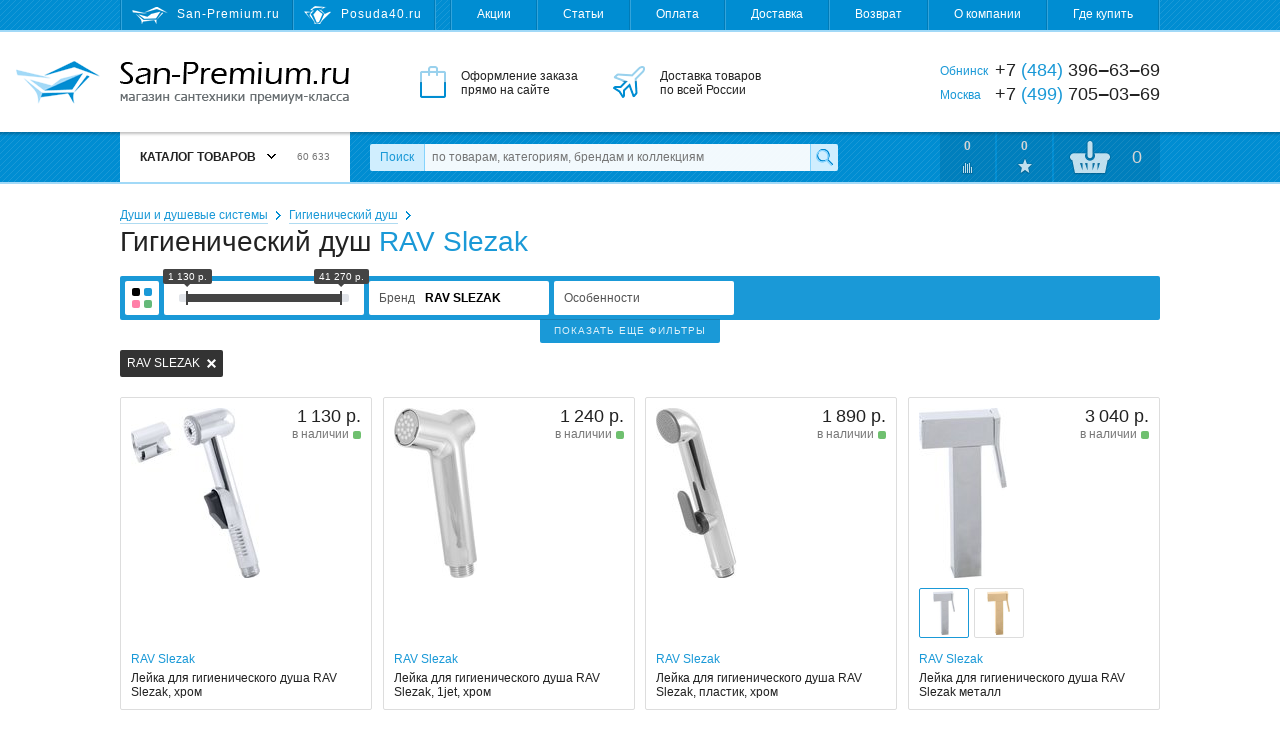

--- FILE ---
content_type: text/html; charset=utf-8
request_url: https://san-premium.ru/catalog/397/gigienicheskij-dush/208/rav-slezak/
body_size: 18397
content:
<!DOCTYPE html>
<html>
<head>
  <meta charset="utf-8">

  <title>Гигиенический душ RAV Slezak - купить гигиенический душ RAV Slezak с доставкой в интернет-магазине San-Premium.ru</title>

  <meta name="description" content="Гигиенический душ RAV Slezak по низким ценам представлены в интернет-магазине San-Premium.ru. Расскажем как выбрать и купить гигиенический душ RAV Slezak недорого с доставкой по Москве, Обнинску и России.">
  <meta name="keywords" content="гигиенический душ rav slezak, купить гигиенический душ rav slezak, гигиенический душ rav slezak цены, гигиенический душ rav slezak в Москве, гигиенический душ rav slezak в Обнинске, доставка гигиенического душа rav slezak">

  <link rel="shortcut icon" href="/favicon.ico">

  <meta name="theme-color" content="#008dd2">

  <meta name="viewport" content="width=device-width,initial-scale=1">

  
  
  
  

  <link rel="stylesheet" href="https://static.san-premium.ru/cache/css/eea35e4b9e41.css" type="text/css" />

  <script type="text/javascript" src="https://static.san-premium.ru/cache/js/03170d431e53.js"></script>

  <meta name="yandex-verification" content="6d94bcd54ff99ee5">
  
    
  

  
  
  
    <link rel="canonical" href="https://san-premium.ru/catalog/397/gigienicheskij-dush/208/rav-slezak/">
  
  
  
  
    <link rel="next" href="https://san-premium.ru/catalog/397/gigienicheskij-dush/208/rav-slezak/?page=2">
  

</head>
<body class="">

<div class="headline">
  <div class="wrapper">
    <!--noindex-->
    <div class="headline-sites">
      
        <span class="headline-sites-item headline-sites-item--sanpremium hint--bottom hint--rounded hint--multi" data-hint="San-Premium.ru&#10;( вы здесь )">San-Premium.ru</span>
        <a href="https://posuda40.ru/" class="headline-sites-item headline-sites-item--posuda40 hint--bottom hint--rounded" rel="nofollow" data-hint="Posuda40.ru – Посуда, предметы сервировки и подарки">Posuda40.ru</a>
      
    </div>
    <!--/noindex-->
    <div class="headline-menu">
      
      

      <a href="/sales/">Акции</a>
      <a href="/articles/">Статьи</a>
      <a href="/payment/">Оплата</a>
      <a href="/delivery/">Доставка</a>
      <a href="/return/">Возврат</a>
      <a href="/about/">О компании</a>
      <a href="/where-to-buy/">Где купить</a>
    </div>
  </div>
</div>

<div class="header">
  <div class="wrapper">
    <a href="/" class="header-logo"><i></i>San-Premium.ru – Магазин сантехники премиум-класса</a>
    <div class="header-promo">
      <div class="header-promo-order">Оформление заказа<br> прямо на сайте</div>
      <div class="header-promo-delivery">Доставка товаров<br> по всей России</div>
      <div class="header-promo-payment">Оплата любым<br> удобным способом</div>
    </div>
    <div class="header-phones">
      <div><span>Обнинск</span> +7 <i>(484)</i> 396‒63‒69</div>
      <div><span>Москва</span>  +7 <i>(499)</i> 705‒03‒69</div>
      
    </div>
  </div>
</div>

<div class="toolbar">
  <div class="wrapper">
    <a href="/" class="toolbar-home"></a>
    <div class="toolbar-menu">
      



<div class="toolbar-menu-header">Каталог товаров <b></b> <i>60 633</i></div>
      
        <ul class="toolbar-menu-cont"><li id="toolbar-menu-cont-item-143"><a href="/catalog/143/aksessuaryi-dlya-vannoj/">Аксессуары для ванной</a><div class="double"><ul><li id="toolbar-menu-cont-item-410"><a href="/catalog/410/derzhateli-zubnyih-schyotok/">Держатели зубных щёток</a></li><li id="toolbar-menu-cont-item-411"><a href="/catalog/411/derzhateli-osvezhitelya/">Держатели освежителя</a></li><li id="toolbar-menu-cont-item-227"><a href="/catalog/227/derzhateli-polotenets/">Держатели полотенец</a></li><li id="toolbar-menu-cont-item-242"><a href="/catalog/242/derzhateli-tualetnoj-bumagi/">Держатели туалетной бумаги</a></li><li id="toolbar-menu-cont-item-409"><a href="/catalog/409/derzhateli-fena/">Держатели фена</a></li><li id="toolbar-menu-cont-item-115"><a href="/catalog/115/dozatoryi-dlya-zhidkogo-myila/">Дозаторы жидкого мыла</a></li><li id="toolbar-menu-cont-item-116"><a href="/catalog/116/yorshiki-dlya-unitaza/">Ёршики для унитаза</a></li><li id="toolbar-menu-cont-item-109"><a href="/catalog/109/zerkala-dlya-vannoj-komnatyi/">Зеркала для ванной</a></li><li id="toolbar-menu-cont-item-398"><a href="/catalog/398/kosmeticheskie-zerkala/">Зеркала косметические</a></li><li id="toolbar-menu-cont-item-407"><a href="/catalog/407/zerkalnaya-plitka/">Зеркальная плитка</a></li><li id="toolbar-menu-cont-item-117"><a href="/catalog/117/karnizyi-dlya-shtor-v-vannuyu-dush/">Карнизы для штор в ванную</a></li><li id="toolbar-menu-cont-item-112"><a href="/catalog/112/kovriki-dlya-vannoj-komnatyi/">Коврики для ванной</a></li><li id="toolbar-menu-cont-item-299"><a href="/catalog/299/kovriki-na-dno-vannyi/">Коврики на дно ванны</a></li><li id="toolbar-menu-cont-item-261"><a href="/catalog/261/koltsa-dlya-shtor/">Кольца для штор</a></li><li id="toolbar-menu-cont-item-240"><a href="/catalog/240/kontejneryi-dlya-musora/">Контейнеры для мусора</a></li><li id="toolbar-menu-cont-item-118"><a href="/catalog/118/kryuchki-veshalki-dlya-vannoj/">Крючки, вешалки для ванной</a></li><li id="toolbar-menu-cont-item-113"><a href="/catalog/113/myilnitsyi/">Мыльницы</a></li><li id="toolbar-menu-cont-item-400"><a href="/catalog/400/nabor-aksessuarov-dlya-vannoj/">Наборы аксессуаров для ванной</a></li><li id="toolbar-menu-cont-item-323"><a href="/catalog/323/organajzeryi-kontejneryi/">Органайзеры, контейнеры</a></li></ul><ul><li id="toolbar-menu-cont-item-304"><a href="/catalog/304/podushki-dlya-vannyi/">Подушки для ванны</a></li><li id="toolbar-menu-cont-item-226"><a href="/catalog/226/polki-dlya-vannoj/">Полки для ванной</a></li><li id="toolbar-menu-cont-item-394"><a href="/catalog/394/poruchni-dlya-vannoj-tualeta/">Поручни для ванной, туалета</a></li><li id="toolbar-menu-cont-item-241"><a href="/catalog/241/prochie-derzhateli/">Прочие держатели</a></li><li id="toolbar-menu-cont-item-233"><a href="/catalog/233/svetilniki-dlya-vannoj/">Светильники для ванной</a></li><li id="toolbar-menu-cont-item-324"><a href="/catalog/324/sidenya-i-taburetyi-v-vannuyu-dush/">Сиденья в ванную, душ</a></li><li id="toolbar-menu-cont-item-114"><a href="/catalog/114/stakanchiki/">Стаканчики</a></li><li id="toolbar-menu-cont-item-344"><a href="/catalog/344/stojki-s-aksessuarami/">Стойки с аксессуарами</a></li><li id="toolbar-menu-cont-item-119"><a href="/catalog/119/shtoryi-dlya-vannoj-komnatyi/">Шторы для ванной</a></li><li id="toolbar-menu-cont-item-412"><a href="/catalog/412/zapasnyie-komponentyi/">Запасные компоненты</a></li></ul><i class="toolbar-menu-cont-item-pic" style="background-image: url('https://media.san-premium.ru/images/categories/6a29b90e09565433a17eeb60be06224c.jpg');"></i></div></li><li id="toolbar-menu-cont-item-101"><a href="/catalog/101/bide/">Биде</a><div><ul><li id="toolbar-menu-cont-item-272"><a href="/catalog/272/napolnyie-bide/">Напольные биде</a></li><li id="toolbar-menu-cont-item-273"><a href="/catalog/273/podvesnyie-bide/">Подвесные биде</a></li><li id="toolbar-menu-cont-item-319"><a href="/catalog/319/kryishki-dlya-bide/">Крышки для биде</a></li><li id="toolbar-menu-cont-item-380"><a href="/catalog/380/sifonyi-dlya-bide/">Сифоны для биде</a></li><li id="toolbar-menu-cont-item-375"><a href="/catalog/375/komplektuyuschie-dlya-bide/">Комплектующие для биде</a></li></ul><i class="toolbar-menu-cont-item-pic" style="background-image: url('https://media.san-premium.ru/images/categories/70c711e66559391a9423eea9e0c17c9f.jpg');"></i></div></li><li id="toolbar-menu-cont-item-363"><a href="/catalog/363/vannyi-2/">Ванны</a><div><ul><li id="toolbar-menu-cont-item-99"><a href="/catalog/99/vannyi/">Ванны</a></li><li id="toolbar-menu-cont-item-327"><a href="/catalog/327/komplektuyuschie-dlya-vann/">Комплектующие</a></li><li id="toolbar-menu-cont-item-395"><a href="/catalog/395/remkomplektyi-sredstva-po-uhodu/">Ремкомплекты</a></li><li id="toolbar-menu-cont-item-381"><a href="/catalog/381/sifonyi-dlya-vann/">Сифоны для ванн</a></li><li id="toolbar-menu-cont-item-424"><a href="/catalog/424/ekranyi-pod-vannu/">Экраны под ванну</a></li></ul><i class="toolbar-menu-cont-item-pic" style="background-image: url('https://media.san-premium.ru/images/categories/73cd90ef524856200f92eba590c956ad.jpg');"></i></div></li><li id="toolbar-menu-cont-item-417"><a href="/catalog/417/dvernyie-ruchki1/">Дверные ручки</a><div><ul><li id="toolbar-menu-cont-item-421"><a href="/catalog/421/dvernyie-ogranichiteli/">Дверные ограничители</a></li><li id="toolbar-menu-cont-item-416"><a href="/catalog/416/dvernyie-ruchki/">Дверные ручки</a></li><li id="toolbar-menu-cont-item-418"><a href="/catalog/418/nakladki-na-dvernyie-zamki/">Накладки на замки</a></li><li id="toolbar-menu-cont-item-419"><a href="/catalog/419/ruchki-dlya-okon/">Ручки для окон</a></li><li id="toolbar-menu-cont-item-420"><a href="/catalog/420/fiksatoryi-wc/">Фиксаторы WC</a></li></ul><i class="toolbar-menu-cont-item-pic" style="background-image: url('https://media.san-premium.ru/images/categories/c76531136e89857b7a3e57f3d1f09b8d.jpg');"></i></div></li><li id="toolbar-menu-cont-item-219"><a href="/catalog/219/dlya-obschestvennyih-mest/">Для общественных мест</a><div><ul><li id="toolbar-menu-cont-item-105"><a href="/catalog/105/sushilki-dlya-ruk-elektropolotentsa/">Сушилки для рук</a></li><li id="toolbar-menu-cont-item-422"><a href="/catalog/422/detskie-pelenalnyie-stoliki/">Детские пеленальные столики</a></li><li id="toolbar-menu-cont-item-221"><a href="/catalog/221/dispenseryi-bumagi-polotenets/">Диспенсеры бумаги, полотенец</a></li><li id="toolbar-menu-cont-item-220"><a href="/catalog/220/dozatoryi-myila-antiseptika/">Дозаторы мыла, антисептика</a></li><li id="toolbar-menu-cont-item-408"><a href="/catalog/408/zhidkoe-myilo/">Жидкое мыло</a></li><li id="toolbar-menu-cont-item-399"><a href="/catalog/399/lovushki-dlya-nasekomyih/">Ловушки для насекомых</a></li><li id="toolbar-menu-cont-item-222"><a href="/catalog/222/osvezhiteli-vozduha/">Освежители воздуха</a></li><li id="toolbar-menu-cont-item-403"><a href="/catalog/403/tablichki-na-dver/">Таблички на дверь</a></li><li id="toolbar-menu-cont-item-225"><a href="/catalog/225/tualetnaya-bumaga-polotentsa/">Туалетная бумага, полотенца</a></li><li id="toolbar-menu-cont-item-106"><a href="/catalog/106/fenyi-sushilki-dlya-volos/">Фены, сушилки для волос</a></li><li id="toolbar-menu-cont-item-415"><a href="/catalog/415/komplektuyuschie/">Комплектующие</a></li></ul><i class="toolbar-menu-cont-item-pic" style="background-image: url('https://media.san-premium.ru/images/categories/618d08b1e5c675b52eff9507dcb4be22.jpg');"></i></div></li><li id="toolbar-menu-cont-item-340"><a href="/catalog/340/dushevyie-ugolki-poddonyi/">Душевые уголки, поддоны</a><div><ul><li id="toolbar-menu-cont-item-404"><a href="/catalog/404/dushevyie-dveri/">Душевые двери</a></li><li id="toolbar-menu-cont-item-405"><a href="/catalog/405/dushevyie-ugolki-i-kabinyi/">Душевые уголки и кабины</a></li><li id="toolbar-menu-cont-item-325"><a href="/catalog/325/poddonyi-dlya-dusha/">Поддоны для душа</a></li><li id="toolbar-menu-cont-item-387"><a href="/catalog/387/sifonyi-dlya-dushevyih-poddonov/">Сифоны для душевых поддонов</a></li><li id="toolbar-menu-cont-item-406"><a href="/catalog/406/shtorki-na-vannu/">Шторки на ванну</a></li><li id="toolbar-menu-cont-item-326"><a href="/catalog/326/komplektuyuschie-dlya-poddonov-uglov/">Комплектующие</a></li></ul><i class="toolbar-menu-cont-item-pic" style="background-image: url('https://media.san-premium.ru/images/categories/612d28eb09cda94015b2cb03bcea2c44.jpg');"></i></div></li><li id="toolbar-menu-cont-item-144"><a href="/catalog/144/dushi-i-dushevyie-sistemyi/">Души и душевые системы</a><div><ul><li id="toolbar-menu-cont-item-397"><a href="/catalog/397/gigienicheskij-dush/">Гигиенический душ</a></li><li id="toolbar-menu-cont-item-153"><a href="/catalog/153/dushevyie-sistemyi/">Душевые системы</a></li><li id="toolbar-menu-cont-item-95"><a href="/catalog/95/dushevyie-garnituryi/">Душевые гарнитуры</a></li><li id="toolbar-menu-cont-item-98"><a href="/catalog/98/dushevyie-lejki-ruchnyie/">Душевые лейки ручные</a></li><li id="toolbar-menu-cont-item-366"><a href="/catalog/366/dushevyie-lejki-verhnie-bokovyie/">Душевые лейки верхние</a></li><li id="toolbar-menu-cont-item-154"><a href="/catalog/154/dushevyie-shtangi-i-derzhateli/">Душевые штанги и держатели</a></li><li id="toolbar-menu-cont-item-159"><a href="/catalog/159/shlangi-dushevyie/">Душевые шланги</a></li><li id="toolbar-menu-cont-item-346"><a href="/catalog/346/komplektuyuschie-dlya-dusha/">Комплектующие для душа</a></li></ul><i class="toolbar-menu-cont-item-pic" style="background-image: url('https://media.san-premium.ru/images/categories/515a97672558818c7d21dde5d7b55fe3.jpg');"></i></div></li><li id="toolbar-menu-cont-item-372"><a href="/catalog/372/inzhenernaya-santehnika/">Инженерная сантехника</a><div><ul><li id="toolbar-menu-cont-item-385"><a href="/catalog/385/bachki-skryitogo-montazha/">Бачки скрытого монтажа</a></li><li id="toolbar-menu-cont-item-428"><a href="/catalog/428/vodonagrevateli/">Водонагреватели</a></li><li id="toolbar-menu-cont-item-413"><a href="/catalog/413/drenazhnyie-sistemyi/">Дренажные системы</a></li><li id="toolbar-menu-cont-item-365"><a href="/catalog/365/dushevyie-trapyi-lotki/">Душевые трапы, лотки</a></li><li id="toolbar-menu-cont-item-427"><a href="/catalog/427/komplektuyuschie-k-filtram-vodyi/">Комплектующие к фильтрам воды</a></li><li id="toolbar-menu-cont-item-102"><a href="/catalog/102/paneli-smyiva/">Панели смыва</a></li><li id="toolbar-menu-cont-item-373"><a href="/catalog/373/sistemyi-installyatsii/">Системы инсталляции</a></li><li id="toolbar-menu-cont-item-414"><a href="/catalog/414/sifonyi-dlya-podklyucheniya-byitovoj-tehniki/">Сифоны для бытовой техники</a></li><li id="toolbar-menu-cont-item-426"><a href="/catalog/426/filtryi-dlya-vodyi/">Фильтры для воды</a></li><li id="toolbar-menu-cont-item-374"><a href="/catalog/374/komplektuyuschie-installyatsij/">Комплектующие к инсталляциям</a></li><li id="toolbar-menu-cont-item-388"><a href="/catalog/388/reshetki-dlya-trapa/">Решетки для трапа</a></li><li id="toolbar-menu-cont-item-389"><a href="/catalog/389/komplektuyuschie-dlya-trapov/">Комплектующие для трапов</a></li></ul><i class="toolbar-menu-cont-item-pic" style="background-image: url('https://media.san-premium.ru/images/categories/148166eca23efc51a355d4296064b0f4.jpg');"></i></div></li><li id="toolbar-menu-cont-item-329"><a href="/catalog/329/kuhonnyie-mojki-aksessuaryi/">Кухонные мойки</a><div><ul><li id="toolbar-menu-cont-item-328"><a href="/catalog/328/mojki-dlya-kuhni/">Мойки для кухни</a></li><li id="toolbar-menu-cont-item-335"><a href="/catalog/335/aksessuaryi-dlya-kuhonnoj-mojki/">Аксессуары для кухонной мойки</a></li><li id="toolbar-menu-cont-item-337"><a href="/catalog/337/dozatoryi-zhidkogo-moyuschego-sredstva/">Дозаторы моющего средства</a></li><li id="toolbar-menu-cont-item-402"><a href="/catalog/402/izmelchiteli-pischevyih-othodov/">Измельчители пищевых отходов</a></li><li id="toolbar-menu-cont-item-333"><a href="/catalog/333/kolanderyi/">Коландеры</a></li><li id="toolbar-menu-cont-item-332"><a href="/catalog/332/korzinyi-dlya-posudyi/">Корзины для посуды</a></li><li id="toolbar-menu-cont-item-336"><a href="/catalog/336/poddonyi-dlya-kuhonnyih-moek/">Поддоны для кухонных моек</a></li><li id="toolbar-menu-cont-item-331"><a href="/catalog/331/razdelochnyie-doski/">Разделочные доски</a></li><li id="toolbar-menu-cont-item-382"><a href="/catalog/382/sifonyi-dlya-kuhonnyih-moek/">Сифоны для кухонных моек</a></li><li id="toolbar-menu-cont-item-330"><a href="/catalog/330/sortirovka-othodov-i-hranenie/">Сортировка отходов и хранение</a></li><li id="toolbar-menu-cont-item-334"><a href="/catalog/334/komplektuyuschie-dlya-kuhonnoj-mojki/">Комплектующие для мойки</a></li></ul><i class="toolbar-menu-cont-item-pic" style="background-image: url('https://media.san-premium.ru/images/categories/b92059500b8bc073b42b48d1b90e2700.jpg');"></i></div></li><li id="toolbar-menu-cont-item-236"><a href="/catalog/236/mebel-dlya-vannoj/">Мебель для ванной</a><div><ul><li id="toolbar-menu-cont-item-238"><a href="/catalog/238/zerkalnyie-shkafyi-dlya-vannoj/">Зеркальные шкафы для ванной</a></li><li id="toolbar-menu-cont-item-390"><a href="/catalog/390/komplektuyuschie-dlya-mebeli/">Комплектующие для мебели</a></li><li id="toolbar-menu-cont-item-276"><a href="/catalog/276/komplektyi-mebeli-dlya-vannoj/">Комплекты мебели для ванной</a></li><li id="toolbar-menu-cont-item-239"><a href="/catalog/239/tumbyi-dlya-rakovin/">Тумбы для раковин</a></li><li id="toolbar-menu-cont-item-237"><a href="/catalog/237/shkafyi-i-penalyi-dlya-vannoj/">Шкафы, пеналы для ванной</a></li></ul><i class="toolbar-menu-cont-item-pic" style="background-image: url('https://media.san-premium.ru/images/categories/2b3127b6ad8621062aeff6ebb40610b9.jpg');"></i></div></li><li id="toolbar-menu-cont-item-364"><a href="/catalog/364/pissuaryi/">Писсуары</a><div><ul><li id="toolbar-menu-cont-item-358"><a href="/catalog/358/pissuaryi-2/">Писсуары</a></li><li id="toolbar-menu-cont-item-386"><a href="/catalog/386/sifonyi-dlya-pissuarov/">Сифоны для писсуаров</a></li><li id="toolbar-menu-cont-item-359"><a href="/catalog/359/komplektuyuschie-dlya-pissuarov/">Комплектующие для писсуаров</a></li></ul><i class="toolbar-menu-cont-item-pic" style="background-image: url('https://media.san-premium.ru/images/categories/395677d5b7a3da74cfe252afcce427cf.jpg');"></i></div></li><li id="toolbar-menu-cont-item-103"><a href="/catalog/103/polotentsesushiteli/">Полотенцесушители</a><div><ul><li id="toolbar-menu-cont-item-150"><a href="/catalog/150/polotentsesushiteli-vodyanyie/">Водяные</a></li><li id="toolbar-menu-cont-item-423"><a href="/catalog/423/polotentsesushiteli-kombinirovannyie/">Комбинированные</a></li><li id="toolbar-menu-cont-item-396"><a href="/catalog/396/polotentsesushiteli-elektricheskie/">Электрические</a></li><li id="toolbar-menu-cont-item-348"><a href="/catalog/348/aksessuaryi-k-polotentsesushitelyam/">Аксессуары</a></li><li id="toolbar-menu-cont-item-152"><a href="/catalog/152/komplektuyuschie-k-polotentsesushitelyam/">Комплектующие</a></li></ul><i class="toolbar-menu-cont-item-pic" style="background-image: url('https://media.san-premium.ru/images/categories/9635e2403fa1308bf99b882e199086fc.jpg');"></i></div></li><li id="toolbar-menu-cont-item-263"><a href="/catalog/263/rakovinyi-umyivalniki-2/">Раковины, умывальники</a><div><ul><li id="toolbar-menu-cont-item-75"><a href="/catalog/75/rakovinyi-umyivalniki/">Раковины, умывальники</a></li><li id="toolbar-menu-cont-item-264"><a href="/catalog/264/pedestalyi-konsoli/">Пьедесталы, консоли</a></li><li id="toolbar-menu-cont-item-379"><a href="/catalog/379/sifonyi-dlya-rakovin-i-umyivalnikov/">Сифоны для раковин</a></li><li id="toolbar-menu-cont-item-343"><a href="/catalog/343/komplektuyuschie-dlya-rakovin-i-umyivalnikov/">Комплектующие для раковин</a></li></ul><i class="toolbar-menu-cont-item-pic" style="background-image: url('https://media.san-premium.ru/images/categories/f1eef64d9f837f623f2e770fb04c5be2.jpg');"></i></div></li><li id="toolbar-menu-cont-item-354"><a href="/catalog/354/smesiteli/">Смесители</a><div><ul><li id="toolbar-menu-cont-item-11"><a href="/catalog/11/smesiteli-dlya-vannoj-komnatyi/">Смесители для ванной</a></li><li id="toolbar-menu-cont-item-368"><a href="/catalog/368/smesiteli-dlya-kuhni/">Смесители для кухни</a></li><li id="toolbar-menu-cont-item-347"><a href="/catalog/347/ventili-pereklyuchateli/">Вентили, переключатели</a></li><li id="toolbar-menu-cont-item-338"><a href="/catalog/338/zapasnyie-chasti-k-smesitelyam/">Запасные части к смесителям</a></li><li id="toolbar-menu-cont-item-355"><a href="/catalog/355/komplektuyuschie-k-smesitelyam/">Комплектующие к смесителям</a></li></ul><i class="toolbar-menu-cont-item-pic" style="background-image: url('https://media.san-premium.ru/images/categories/eb0b2a0ece9634431f24452f765208f3.jpg');"></i></div></li><li id="toolbar-menu-cont-item-243"><a href="/catalog/243/tovaryi-dlya-doma/">Товары для дома</a><div><ul><li id="toolbar-menu-cont-item-369"><a href="/catalog/369/aksessuaryi-dlya-stirki-sushki-i-glazhki/">Аксессуары для стирки, глажки</a></li><li id="toolbar-menu-cont-item-393"><a href="/catalog/393/baki-dlya-musora/">Баки для мусора</a></li><li id="toolbar-menu-cont-item-378"><a href="/catalog/378/vyodra-dlya-uborki/">Вёдра для уборки</a></li><li id="toolbar-menu-cont-item-245"><a href="/catalog/245/vesyi-napolnyie/">Весы напольные</a></li><li id="toolbar-menu-cont-item-351"><a href="/catalog/351/veshalki-dlya-odezhdyi-i-aksessuarov/">Вешалки для одежды, аксессуаров</a></li><li id="toolbar-menu-cont-item-141"><a href="/catalog/141/gladilnyie-doski/">Гладильные доски</a></li><li id="toolbar-menu-cont-item-356"><a href="/catalog/356/kovriki-pridvernyie/">Коврики придверные</a></li><li id="toolbar-menu-cont-item-246"><a href="/catalog/246/korzinyi-dlya-belya/">Корзины для белья</a></li><li id="toolbar-menu-cont-item-342"><a href="/catalog/342/meshki-dlya-belevyih-bakov/">Мешки для бельевых баков</a></li><li id="toolbar-menu-cont-item-341"><a href="/catalog/341/meshki-dlya-musora/">Мешки для мусора</a></li><li id="toolbar-menu-cont-item-377"><a href="/catalog/377/naboryi-dlya-myitya-polov/">Наборы для мытья полов</a></li><li id="toolbar-menu-cont-item-376"><a href="/catalog/376/zapasnyie-nasadki-dlya-shvabr-mopyi/">Насадки, мопы, салфетки</a></li><li id="toolbar-menu-cont-item-314"><a href="/catalog/314/oknomojki/">Окномойки, скребки, сгоны</a></li><li id="toolbar-menu-cont-item-425"><a href="/catalog/425/stremyanki/">Стремянки</a></li><li id="toolbar-menu-cont-item-142"><a href="/catalog/142/sushilki-dlya-belya/">Сушилки для белья</a></li><li id="toolbar-menu-cont-item-370"><a href="/catalog/370/chehlyi-dlya-gladilnyih-dosok/">Чехлы для гладильных досок</a></li><li id="toolbar-menu-cont-item-158"><a href="/catalog/158/chistyaschie-sredstva/">Чистящие средства</a></li><li id="toolbar-menu-cont-item-140"><a href="/catalog/140/shvabryi-dlya-pola/">Швабры для пола</a></li><li id="toolbar-menu-cont-item-401"><a href="/catalog/401/schyotki-dlya-pola-sovki/">Щётки, совки</a></li></ul><i class="toolbar-menu-cont-item-pic" style="background-image: url('https://media.san-premium.ru/images/categories/7adf6afaae8ee672919bf9b96be4f6c8.jpg');"></i></div></li><li id="toolbar-menu-cont-item-100"><a href="/catalog/100/unitazyi/">Унитазы</a><div><ul><li id="toolbar-menu-cont-item-268"><a href="/catalog/268/unitazyi-napolnyie/">Унитазы напольные</a></li><li id="toolbar-menu-cont-item-270"><a href="/catalog/270/unitazyi-podvesnyie/">Унитазы подвесные</a></li><li id="toolbar-menu-cont-item-269"><a href="/catalog/269/unitazyi-pristavnyie/">Унитазы приставные</a></li><li id="toolbar-menu-cont-item-298"><a href="/catalog/298/chashi-unitazov/">Чаши унитазов</a></li><li id="toolbar-menu-cont-item-297"><a href="/catalog/297/bachki-dlya-unitazov/">Бачки для унитазов</a></li><li id="toolbar-menu-cont-item-271"><a href="/catalog/271/kryishki-sidenya-dlya-unitazov/">Крышки-сиденья для унитазов</a></li><li id="toolbar-menu-cont-item-244"><a href="/catalog/244/armatura-bachka-unitaza/">Арматура бачка унитаза</a></li><li id="toolbar-menu-cont-item-293"><a href="/catalog/293/komplektuyuschie-dlya-unitaza/">Комплектующие для унитаза</a></li></ul><i class="toolbar-menu-cont-item-pic" style="background-image: url('https://media.san-premium.ru/images/categories/1e61f863cddeea650be159ccb3acb2bb.jpg');"></i></div></li></ul>

<script>
  Toolbar.preloadMenuPictures(["https://media.san-premium.ru/images/categories/6a29b90e09565433a17eeb60be06224c.jpg", "https://media.san-premium.ru/images/categories/70c711e66559391a9423eea9e0c17c9f.jpg", "https://media.san-premium.ru/images/categories/73cd90ef524856200f92eba590c956ad.jpg", "https://media.san-premium.ru/images/categories/c76531136e89857b7a3e57f3d1f09b8d.jpg", "https://media.san-premium.ru/images/categories/618d08b1e5c675b52eff9507dcb4be22.jpg", "https://media.san-premium.ru/images/categories/612d28eb09cda94015b2cb03bcea2c44.jpg", "https://media.san-premium.ru/images/categories/515a97672558818c7d21dde5d7b55fe3.jpg", "https://media.san-premium.ru/images/categories/148166eca23efc51a355d4296064b0f4.jpg", "https://media.san-premium.ru/images/categories/b92059500b8bc073b42b48d1b90e2700.jpg", "https://media.san-premium.ru/images/categories/2b3127b6ad8621062aeff6ebb40610b9.jpg", "https://media.san-premium.ru/images/categories/395677d5b7a3da74cfe252afcce427cf.jpg", "https://media.san-premium.ru/images/categories/9635e2403fa1308bf99b882e199086fc.jpg", "https://media.san-premium.ru/images/categories/f1eef64d9f837f623f2e770fb04c5be2.jpg", "https://media.san-premium.ru/images/categories/eb0b2a0ece9634431f24452f765208f3.jpg", "https://media.san-premium.ru/images/categories/7adf6afaae8ee672919bf9b96be4f6c8.jpg", "https://media.san-premium.ru/images/categories/1e61f863cddeea650be159ccb3acb2bb.jpg"]);
</script>


      
    </div>
    <form action="/search/" data-autocomplete-url="/search/autocomplete/" method="get" class="toolbar-search">
      <label for="id_q" class="toolbar-search-label">Поиск</label>
      <input type="text" name="q" id="id_q" value="" maxlength="100" placeholder="по товарам, категориям, брендам и коллекциям" autocomplete="off" class="toolbar-search-field">
      <input type="submit" value="" class="toolbar-search-submit">
    </form>
    <!--noindex-->
    <div class="toolbar-user">
      <a href="/catalog/comparings/" class="toolbar-user-item toolbar-user-coms">0</a>
      <a href="/catalog/favourites/" class="toolbar-user-item toolbar-user-favs">0</a>
      
        <a href="/client/cart/" class="toolbar-user-item toolbar-user-basket toolbar-user-basket--empty">
          <span id="toolbar-user-basket-main-cnt">0</span>
          <div>
            
              Ваша корзина пуста
            
          </div>
        </a>
      
    </div>
    <!--/noindex-->
  </div>
  <i class="toolbar-scroller"></i>
</div>

<!--noindex-->
<div class="mobileToolbar">
  <div class="wrapper">
    <div class="mobileToolbar-burger"><i></i></div>
    <a href="/" class="mobileToolbar-logo"></a>
    <a href="/client/cart/" class="mobileToolbar-cart empty"><i>0</i></a>
    <a href="/catalog/favourites/" class="mobileToolbar-favs empty"><i>0</i></a>
    <a href="/catalog/comparings/" class="mobileToolbar-coms empty"><i>0</i></a>
    <a href="/search/" class="mobileToolbar-search"></a>
  </div>
</div>
<div class="mobileToolbarMenu" style="display: none;"></div>
<div class="mobileToolbarMenuOverlay" style="display: none;">
  <span class="mobileToolbarMenuOverlay-close"></span>
</div>
<!--/noindex-->

<div class="content">
  <div class="wrapper">
    
  
    <div class="breadcrumbs">
      
        <span><a href="/catalog/144/dushi-i-dushevyie-sistemyi/">Души и душевые системы</a></span>
      
      
        <span><a href="/catalog/397/gigienicheskij-dush/" class="js-filterForm-reset">Гигиенический душ</a></span>
      
    </div>
  
  <h1>Гигиенический душ <span>RAV Slezak</span></h1>
  
  




  <div class="pl-filters-btn js-filters-opener">Фильтры<i></i></div>
  <form action="" method="get" class="pl-filters clearfix js-filters-form">
    
    
    <div class="pl-filters-base js-filters-form-base clearfix">
      
        



<div class="pl-filters-field field field-c widget-radioselect" data-field-name="c">
  
    <span>
      Цвет
      <s class="disabled"></s>
    </span>
    
      <div><ul id="id_c">
    <li><label for="id_c_0"><input type="radio" name="c" value="2" id="id_c_0" />
 Белый</label>

</li>
    <li><label for="id_c_1"><input type="radio" name="c" value="14" id="id_c_1" />
 Бронза</label>

</li>
    <li><label for="id_c_2"><input type="radio" name="c" value="17" id="id_c_2" />
 Золото</label>

</li>
    <li><label for="id_c_3"><input type="radio" name="c" value="80" id="id_c_3" />
 Медь</label>

</li>
    <li><label for="id_c_4"><input type="radio" name="c" value="10" id="id_c_4" />
 Серый</label>

</li>
    <li><label for="id_c_5"><input type="radio" name="c" value="30" id="id_c_5" />
 Сталь матовая</label>

</li>
    <li><label for="id_c_6"><input type="radio" name="c" value="78" id="id_c_6" />
 Хром</label>

</li>
    <li><label for="id_c_7"><input type="radio" name="c" value="1" id="id_c_7" />
 Чёрный</label>

</li>
</ul></div>
    
  
</div>
      
      
        



<div class="pl-filters-field field field-p widget-simplerangewidget" data-field-name="p">
  
    <span>
      Цена, руб.
      <s class="disabled"></s>
    </span>
    <div>
      <div><input type="text" name="p_0" id="id_p_0" />

<input type="text" name="p_1" id="id_p_1" /></div>
    </div>
  
</div>
      
        



<div class="pl-filters-field field field-f widget-radioselect" data-field-name="f">
  
    <span>
      Бренд
      <s class="disabled"></s>
    </span>
    
      <div><ul id="id_f">
    <li><label for="id_f_0"><input type="radio" name="f" value="331" id="id_f_0" />
 AQUAme</label>

</li>
    <li><label for="id_f_1"><input type="radio" name="f" value="312" id="id_f_1" />
 Aquatek</label>

</li>
    <li><label for="id_f_2"><input type="radio" name="f" value="310" id="id_f_2" />
 Bossini</label>

</li>
    <li><label for="id_f_3"><input type="radio" name="f" value="318" id="id_f_3" />
 E.C.A.</label>

</li>
    <li><label for="id_f_4"><input type="radio" name="f" value="161" id="id_f_4" />
 Grohe</label>

</li>
    <li><label for="id_f_5"><input type="radio" name="f" value="166" id="id_f_5" />
 Hansgrohe</label>

</li>
    <li><label for="id_f_6"><input type="radio" name="f" value="172" id="id_f_6" />
 Jacob Delafon</label>

</li>
    <li><label for="id_f_7"><input type="radio" name="f" value="206" id="id_f_7" />
 Kludi</label>

</li>
    <li><label for="id_f_8"><input type="radio" name="f" value="319" id="id_f_8" />
 Nobili</label>

</li>
    <li><label for="id_f_9"><input type="radio" name="f" value="207" id="id_f_9" />
 Oras</label>

</li>
    <li><label for="id_f_10"><input type="radio" name="f" value="208" id="id_f_10" checked />
 RAV Slezak</label>

</li>
</ul></div>
    
  
</div>
      
      
      
        <div class="pl-filters-field js-filters-form-booleans">
          <span>
              Особенности
              <s class="disabled"></s>
              <i class="empty">&nbsp;</i>
          </span>
          <div>
            
              <div class="field feature field-s2066 widget-checkboxinput" data-field-name="s2066">
                <label for="id_s2066">
                  <input type="checkbox" name="s2066" value="1" id="id_s2066" />
                  Смеситель в комплекте
                </label>
              </div>
            
              <div class="field feature field-s2069 widget-checkboxinput" data-field-name="s2069">
                <label for="id_s2069">
                  <input type="checkbox" name="s2069" value="1" id="id_s2069" />
                  Термостат
                </label>
              </div>
            
          </div>
        </div>
      
      
      
    </div>
    
    <div class="pl-filters-selector js-filters-form-selector" style="display: none;"></div>
    
    <div class="pl-filters-addit js-filters-form-addit clearfix" style="display: none;">
      
        



<div class="pl-filters-field field field-s2123 widget-radioselect" data-field-name="s2123">
  
    <span>
      Тип
      <s class="disabled"></s>
    </span>
    
      <div><ul id="id_s2123">
    <li><label for="id_s2123_0"><input type="radio" name="s2123" value="6325" id="id_s2123_0" />
 вентиль с гигиеническим душем</label>

</li>
    <li><label for="id_s2123_1"><input type="radio" name="s2123" value="5362" id="id_s2123_1" />
 лейка для гигиенического душа</label>

</li>
    <li><label for="id_s2123_2"><input type="radio" name="s2123" value="5363" id="id_s2123_2" />
 ручной душ (лейка без шланга)</label>

</li>
    <li><label for="id_s2123_3"><input type="radio" name="s2123" value="6260" id="id_s2123_3" />
 смеситель с гигиеническим душем</label>

</li>
</ul></div>
    
  
</div>
      
        



<div class="pl-filters-field field field-s1938 widget-radioselect" data-field-name="s1938">
  
    <span>
      Комплектация
      <s class="disabled"></s>
    </span>
    
      <div><ul id="id_s1938">
    <li><label for="id_s1938_0"><input type="radio" name="s1938" value="4900" id="id_s1938_0" />
 ручной душ</label>

</li>
    <li><label for="id_s1938_1"><input type="radio" name="s1938" value="4901" id="id_s1938_1" />
 душевой шланг</label>

</li>
    <li><label for="id_s1938_2"><input type="radio" name="s1938" value="4902" id="id_s1938_2" />
 держатель лейки</label>

</li>
    <li><label for="id_s1938_3"><input type="radio" name="s1938" value="6121" id="id_s1938_3" />
 держатель с подключением воды</label>

</li>
    <li><label for="id_s1938_4"><input type="radio" name="s1938" value="4903" id="id_s1938_4" />
 вентиль</label>

</li>
    <li><label for="id_s1938_5"><input type="radio" name="s1938" value="4910" id="id_s1938_5" />
 смеситель</label>

</li>
    <li><label for="id_s1938_6"><input type="radio" name="s1938" value="6218" id="id_s1938_6" />
 смеситель с термостатом</label>

</li>
</ul></div>
    
  
</div>
      
        



<div class="pl-filters-field field field-s1939 widget-radioselect" data-field-name="s1939">
  
    <span>
      Длина душевого шланга,&nbsp;мм
      <s class="disabled"></s>
    </span>
    
      <div><ul id="id_s1939">
    <li><label for="id_s1939_0"><input type="radio" name="s1939" value="1000.0" data-val-tpl="Длина душевого шланга: #VAL# мм" id="id_s1939_0" />
 1000</label>

</li>
    <li><label for="id_s1939_1"><input type="radio" name="s1939" value="1200.0" data-val-tpl="Длина душевого шланга: #VAL# мм" id="id_s1939_1" />
 1200</label>

</li>
    <li><label for="id_s1939_2"><input type="radio" name="s1939" value="1250.0" data-val-tpl="Длина душевого шланга: #VAL# мм" id="id_s1939_2" />
 1250</label>

</li>
    <li><label for="id_s1939_3"><input type="radio" name="s1939" value="1500.0" data-val-tpl="Длина душевого шланга: #VAL# мм" id="id_s1939_3" />
 1500</label>

</li>
    <li><label for="id_s1939_4"><input type="radio" name="s1939" value="1600.0" data-val-tpl="Длина душевого шланга: #VAL# мм" id="id_s1939_4" />
 1600</label>

</li>
    <li><label for="id_s1939_5"><input type="radio" name="s1939" value="2000.0" data-val-tpl="Длина душевого шланга: #VAL# мм" id="id_s1939_5" />
 2000</label>

</li>
</ul></div>
    
  
</div>
      
        



<div class="pl-filters-field field field-s758 widget-radioselect" data-field-name="s758">
  
    <span>
      Размер душевой лейки,&nbsp;мм
      <s class="disabled"></s>
    </span>
    
      <div><ul id="id_s758">
    <li><label for="id_s758_0"><input type="radio" name="s758" value="20.0" data-val-tpl="Размер душевой лейки: #VAL# мм" id="id_s758_0" />
 20</label>

</li>
    <li><label for="id_s758_1"><input type="radio" name="s758" value="22.0" data-val-tpl="Размер душевой лейки: #VAL# мм" id="id_s758_1" />
 22</label>

</li>
    <li><label for="id_s758_2"><input type="radio" name="s758" value="27.0" data-val-tpl="Размер душевой лейки: #VAL# мм" id="id_s758_2" />
 27</label>

</li>
    <li><label for="id_s758_3"><input type="radio" name="s758" value="28.0" data-val-tpl="Размер душевой лейки: #VAL# мм" id="id_s758_3" />
 28</label>

</li>
    <li><label for="id_s758_4"><input type="radio" name="s758" value="30.0" data-val-tpl="Размер душевой лейки: #VAL# мм" id="id_s758_4" />
 30</label>

</li>
    <li><label for="id_s758_5"><input type="radio" name="s758" value="31.0" data-val-tpl="Размер душевой лейки: #VAL# мм" id="id_s758_5" />
 31</label>

</li>
    <li><label for="id_s758_6"><input type="radio" name="s758" value="34.0" data-val-tpl="Размер душевой лейки: #VAL# мм" id="id_s758_6" />
 34</label>

</li>
    <li><label for="id_s758_7"><input type="radio" name="s758" value="35.0" data-val-tpl="Размер душевой лейки: #VAL# мм" id="id_s758_7" />
 35</label>

</li>
</ul></div>
    
  
</div>
      
        



<div class="pl-filters-field field field-s1423 widget-radioselect" data-field-name="s1423">
  
    <span>
      Покрытие
      <s class="disabled"></s>
    </span>
    
      <div><ul id="id_s1423">
    <li><label for="id_s1423_0"><input type="radio" name="s1423" value="6113" id="id_s1423_0" />
 PVD</label>

</li>
    <li><label for="id_s1423_1"><input type="radio" name="s1423" value="5522" id="id_s1423_1" />
 белый</label>

</li>
    <li><label for="id_s1423_2"><input type="radio" name="s1423" value="5351" id="id_s1423_2" />
 бронза</label>

</li>
    <li><label for="id_s1423_3"><input type="radio" name="s1423" value="5353" id="id_s1423_3" />
 комбинированное</label>

</li>
    <li><label for="id_s1423_4"><input type="radio" name="s1423" value="4958" id="id_s1423_4" />
 золото</label>

</li>
    <li><label for="id_s1423_5"><input type="radio" name="s1423" value="3183" id="id_s1423_5" />
 хром</label>

</li>
    <li><label for="id_s1423_6"><input type="radio" name="s1423" value="5554" id="id_s1423_6" />
 чёрный</label>

</li>
    <li><label for="id_s1423_7"><input type="radio" name="s1423" value="5752" id="id_s1423_7" />
 чёрный хром</label>

</li>
    <li><label for="id_s1423_8"><input type="radio" name="s1423" value="5361" id="id_s1423_8" />
 эмаль</label>

</li>
</ul></div>
    
  
</div>
      
        



<div class="pl-filters-field field field-s2305 widget-radioselect" data-field-name="s2305">
  
    <span>
      Стиль
      <s class="disabled"></s>
    </span>
    
      <div><ul id="id_s2305">
    <li><label for="id_s2305_0"><input type="radio" name="s2305" value="6190" id="id_s2305_0" />
 классический</label>

</li>
    <li><label for="id_s2305_1"><input type="radio" name="s2305" value="6241" id="id_s2305_1" />
 ретро</label>

</li>
    <li><label for="id_s2305_2"><input type="radio" name="s2305" value="6191" id="id_s2305_2" />
 современный</label>

</li>
</ul></div>
    
  
</div>
      
    </div>
  
    
      <span class="pl-filters-more js-filters-form-show-addit" data-label="Скрыть фильтры">Показать еще фильтры</span>
    
  </form>
  
  <div class="pl-activeFilters js-active-filters" style="display: none;"></div>

  <div class="goodsList-wrapper">
    




<div class="goodsList ">
  
    




<a href="/catalog/model/37885/lejka-dlya-gigienicheskogo-dusha-rav-slezak-hrom-ps0030/" class="goodsList-item">
  <div class="goodsList-item-top">
    
      
      <div class="goodsList-item-photo">
        
        <div style="max-width: 129px;">
          <span style="padding-bottom: 131.78295%;"><img src="https://media.san-premium.ru/cache/8c/42/8c421bfb2ac3cf683f7ec15035b147b2.jpg" alt="Лейка для гигиенического душа RAV Slezak, хром PS0030" class="goodsList-item-photo-img"></span>
        </div>
      </div>
    
    
    <div class="goodsList-item-data">
      
        <div class="goodsList-item-data-price">
          
            
          
          1&thinsp;130 р.
        </div>
      
      
        <span class="goodsList-item-data-status goodsList-item-data-status--100">в наличии</span>
      
      
        
          <i data-id="37885" data-price="1130" data-name="Лейка для гигиенического душа RAV Slezak, хром PS0030" data-brand="RAV Slezak" data-success-label="В корзине" class="goodsList-item-data-basket js-shop-basket-add">В корзину</i>
        
      
      <div class="goodsList-item-data-actions">
        
          <b data-id="37885" data-action="add" data-success-label="Убрать из сравнения" class="goodsList-item-data-actions-coms hint--left hint--rounded js-catalog-coms-action" data-hint="Сравнить"></b>
        
        
          <b data-id="37885" data-action="add" data-success-label="Убрать из избранного" class="goodsList-item-data-actions-favs hint--left hint--rounded js-catalog-favs-action" data-hint="Добавить в избранное"></b>
        
      </div>
    </div>
  </div>
  
  <div class="goodsList-item-name">
    <span>RAV Slezak</span>
    
      Лейка для гигиенического душа RAV Slezak, хром
    
    
  </div>
</a>
  
    




<a href="/catalog/model/76096/lejka-dlya-gigienicheskogo-dusha-rav-slezak-1jet-hrom-ps0057/" class="goodsList-item">
  <div class="goodsList-item-top">
    
      
      <div class="goodsList-item-photo">
        
        <div style="max-width: 83px;">
          <span style="padding-bottom: 204.81928%;"><img src="https://media.san-premium.ru/cache/26/9a/269a23b1e136599bc62e84095944fd1d.jpg" alt="Лейка для гигиенического душа RAV Slezak, 1jet, хром PS0057" class="goodsList-item-photo-img"></span>
        </div>
      </div>
    
    
    <div class="goodsList-item-data">
      
        <div class="goodsList-item-data-price">
          
            
          
          1&thinsp;240 р.
        </div>
      
      
        <span class="goodsList-item-data-status goodsList-item-data-status--100">в наличии</span>
      
      
        
          <i data-id="76096" data-price="1240" data-name="Лейка для гигиенического душа RAV Slezak, 1jet, хром PS0057" data-brand="RAV Slezak" data-success-label="В корзине" class="goodsList-item-data-basket js-shop-basket-add">В корзину</i>
        
      
      <div class="goodsList-item-data-actions">
        
          <b data-id="76096" data-action="add" data-success-label="Убрать из сравнения" class="goodsList-item-data-actions-coms hint--left hint--rounded js-catalog-coms-action" data-hint="Сравнить"></b>
        
        
          <b data-id="76096" data-action="add" data-success-label="Убрать из избранного" class="goodsList-item-data-actions-favs hint--left hint--rounded js-catalog-favs-action" data-hint="Добавить в избранное"></b>
        
      </div>
    </div>
  </div>
  
  <div class="goodsList-item-name">
    <span>RAV Slezak</span>
    
      Лейка для гигиенического душа RAV Slezak, 1jet, хром
    
    
  </div>
</a>
  
    




<a href="/catalog/model/37887/lejka-dlya-gigienicheskogo-dusha-rav-slezak-plastik-hrom-ps0037/" class="goodsList-item">
  <div class="goodsList-item-top">
    
      
      <div class="goodsList-item-photo">
        
        <div style="max-width: 81px;">
          <span style="padding-bottom: 209.87654%;"><img src="https://media.san-premium.ru/cache/12/42/124274e68088e5ec568c4f3b5974fccc.jpg" alt="Лейка для гигиенического душа RAV Slezak, пластик, хром PS0037" class="goodsList-item-photo-img"></span>
        </div>
      </div>
    
    
    <div class="goodsList-item-data">
      
        <div class="goodsList-item-data-price">
          
            
          
          1&thinsp;890 р.
        </div>
      
      
        <span class="goodsList-item-data-status goodsList-item-data-status--100">в наличии</span>
      
      
        
          <i data-id="37887" data-price="1890" data-name="Лейка для гигиенического душа RAV Slezak, пластик, хром PS0037" data-brand="RAV Slezak" data-success-label="В корзине" class="goodsList-item-data-basket js-shop-basket-add">В корзину</i>
        
      
      <div class="goodsList-item-data-actions">
        
          <b data-id="37887" data-action="add" data-success-label="Убрать из сравнения" class="goodsList-item-data-actions-coms hint--left hint--rounded js-catalog-coms-action" data-hint="Сравнить"></b>
        
        
          <b data-id="37887" data-action="add" data-success-label="Убрать из избранного" class="goodsList-item-data-actions-favs hint--left hint--rounded js-catalog-favs-action" data-hint="Добавить в избранное"></b>
        
      </div>
    </div>
  </div>
  
  <div class="goodsList-item-name">
    <span>RAV Slezak</span>
    
      Лейка для гигиенического душа RAV Slezak, пластик, хром
    
    
  </div>
</a>
  
    




<a href="/catalog/model/37862/lejka-dlya-gigienicheskogo-dusha-rav-slezak-metall-hrom-ks0007/" class="goodsList-item">
  <div class="goodsList-item-top">
    
      
      <div class="goodsList-item-photo">
        
        <div style="max-width: 88px;">
          <span style="padding-bottom: 193.18182%;"><img src="https://media.san-premium.ru/cache/4b/6f/4b6fb39689adcfbeb86be836cc1fa2ab.jpg" alt="Лейка для гигиенического душа RAV Slezak металл, хром KS0007" class="goodsList-item-photo-img"></span>
        </div>
      </div>
    
    
    <div class="goodsList-item-data">
      
        <div class="goodsList-item-data-price">
          
            
          
          3&thinsp;040 р.
        </div>
      
      
        <span class="goodsList-item-data-status goodsList-item-data-status--100">в наличии</span>
      
      
        
          <i data-id="37862" data-price="3040" data-name="Лейка для гигиенического душа RAV Slezak металл, хром KS0007" data-brand="RAV Slezak" data-success-label="В корзине" class="goodsList-item-data-basket js-shop-basket-add">В корзину</i>
        
      
      <div class="goodsList-item-data-actions">
        
          <b data-id="37862" data-action="add" data-success-label="Убрать из сравнения" class="goodsList-item-data-actions-coms hint--left hint--rounded js-catalog-coms-action" data-hint="Сравнить"></b>
        
        
          <b data-id="37862" data-action="add" data-success-label="Убрать из избранного" class="goodsList-item-data-actions-favs hint--left hint--rounded js-catalog-favs-action" data-hint="Добавить в избранное"></b>
        
      </div>
    </div>
  </div>
  
    <div class="goodsList-item-variants">
      <div>
        <span class="active"><span><img width="88" height="170" src="https://media.san-premium.ru/cache/4b/6f/4b6fb39689adcfbeb86be836cc1fa2ab.jpg" /></span></span>
        
            <span class="js-list-variant" data-href="/catalog/model/37863/lejka-dlya-gigienicheskogo-dusha-rav-slezak-metall-zoloto-ks0007z/"><span><img width="89" height="170" src="https://media.san-premium.ru/cache/7d/ca/7dca00318de21802b37c35b6f5e34cfe.jpg" /></span></span>
        
        
      </div>
    </div>
  
  <div class="goodsList-item-name">
    <span>RAV Slezak</span>
    
      Лейка для гигиенического душа RAV Slezak металл
    
    
  </div>
</a>
  
    




<a href="/catalog/model/37857/lejka-dlya-gigienicheskogo-dusha-rav-slezak-metall-bronza-ks0005sm/" class="goodsList-item">
  <div class="goodsList-item-top">
    
      
      <div class="goodsList-item-photo">
        
        <div style="max-width: 82px;">
          <span style="padding-bottom: 207.31707%;"><img src="https://media.san-premium.ru/cache/f9/67/f96774ade668fa9e8ab932f300b0076c.jpg" alt="Лейка для гигиенического душа RAV Slezak металл, бронза KS0005SM" class="goodsList-item-photo-img"></span>
        </div>
      </div>
    
    
    <div class="goodsList-item-data">
      
        <div class="goodsList-item-data-price">
          
            
          
          3&thinsp;270 р.
        </div>
      
      
        <span class="goodsList-item-data-status goodsList-item-data-status--100">в наличии</span>
      
      
        
          <i data-id="37857" data-price="3270" data-name="Лейка для гигиенического душа RAV Slezak металл, бронза KS0005SM" data-brand="RAV Slezak" data-success-label="В корзине" class="goodsList-item-data-basket js-shop-basket-add">В корзину</i>
        
      
      <div class="goodsList-item-data-actions">
        
          <b data-id="37857" data-action="add" data-success-label="Убрать из сравнения" class="goodsList-item-data-actions-coms hint--left hint--rounded js-catalog-coms-action" data-hint="Сравнить"></b>
        
        
          <b data-id="37857" data-action="add" data-success-label="Убрать из избранного" class="goodsList-item-data-actions-favs hint--left hint--rounded js-catalog-favs-action" data-hint="Добавить в избранное"></b>
        
      </div>
    </div>
  </div>
  
    <div class="goodsList-item-variants">
      <div>
        <span class="active"><span><img width="82" height="170" src="https://media.san-premium.ru/cache/f9/67/f96774ade668fa9e8ab932f300b0076c.jpg" /></span></span>
        
            <span class="js-list-variant" data-href="/catalog/model/76541/lejka-dlya-gigienicheskogo-dusha-rav-slezak-metall-rozovoe-zoloto-matovoe-ks0005zrk/"><span><img width="98" height="170" src="https://media.san-premium.ru/cache/b8/c1/b8c183efa82f4eb86b9b426451e67591.jpg" /></span></span>
        
            <span class="js-list-variant" data-href="/catalog/model/76540/lejka-dlya-gigienicheskogo-dusha-rav-slezak-metall-rozovoe-zoloto-glyantsevoe-ks0005zrl/"><span><img width="98" height="170" src="https://media.san-premium.ru/cache/46/2d/462dadc3bc7753beee321e362c887793.jpg" /></span></span>
        
        
          <span class="goodsList-item-variants-total">
            всего 10<br>моделей
          </span>
        
      </div>
    </div>
  
  <div class="goodsList-item-name">
    <span>RAV Slezak</span>
    
      Лейка для гигиенического душа Slezak Rav металл
    
    
  </div>
</a>
  
    




<a href="/catalog/model/62439/gigienicheskij-dush-rav-slezak-derzhatel-lejka-shlang-hrom-sk0068/" class="goodsList-item">
  <div class="goodsList-item-top">
    
      
      <div class="goodsList-item-photo">
        
        <div style="max-width: 94px;">
          <span style="padding-bottom: 180.85106%;"><img src="https://media.san-premium.ru/cache/b9/b4/b9b4e1c43bc3f6fb6d4c4a2a399a8493.jpg" alt="Гигиенический душ RAV Slezak, держатель, лейка, шланг, хром SK0068" class="goodsList-item-photo-img"></span>
        </div>
      </div>
    
    
    <div class="goodsList-item-data">
      
        <div class="goodsList-item-data-price">
          
            
          
          5&thinsp;060 р.
        </div>
      
      
        <span class="goodsList-item-data-status goodsList-item-data-status--100">в наличии</span>
      
      
        
          <i data-id="62439" data-price="5060" data-name="Гигиенический душ RAV Slezak, держатель, лейка, шланг, хром SK0068" data-brand="RAV Slezak" data-success-label="В корзине" class="goodsList-item-data-basket js-shop-basket-add">В корзину</i>
        
      
      <div class="goodsList-item-data-actions">
        
          <b data-id="62439" data-action="add" data-success-label="Убрать из сравнения" class="goodsList-item-data-actions-coms hint--left hint--rounded js-catalog-coms-action" data-hint="Сравнить"></b>
        
        
          <b data-id="62439" data-action="add" data-success-label="Убрать из избранного" class="goodsList-item-data-actions-favs hint--left hint--rounded js-catalog-favs-action" data-hint="Добавить в избранное"></b>
        
      </div>
    </div>
  </div>
  
  <div class="goodsList-item-name">
    <span>RAV Slezak</span>
    
      Гигиенический душ RAV Slezak, держатель, лейка, шланг, хром
    
    
  </div>
</a>
  
    




<a href="/catalog/model/76138/gigienicheskij-dush-rav-slezak-vstraivaemyij-na-odnu-vodu-hrom-sk6957-1/" class="goodsList-item">
  <div class="goodsList-item-top">
    
      
      <div class="goodsList-item-photo">
        
        <div style="max-width: 72px;">
          <span style="padding-bottom: 236.11111%;"><img src="https://media.san-premium.ru/cache/92/72/9272c5f9cb711f15dc2d1271e5f3dfff.jpg" alt="Гигиенический душ RAV Slezak, встраиваемый, на одну воду, хром SK6957-1" class="goodsList-item-photo-img"></span>
        </div>
      </div>
    
    
    <div class="goodsList-item-data">
      
        <div class="goodsList-item-data-price">
          
            
          
          5&thinsp;710 р.
        </div>
      
      
        <span class="goodsList-item-data-status goodsList-item-data-status--100">в наличии</span>
      
      
        
          <i data-id="76138" data-price="5710" data-name="Гигиенический душ RAV Slezak, встраиваемый, на одну воду, хром SK6957-1" data-brand="RAV Slezak" data-success-label="В корзине" class="goodsList-item-data-basket js-shop-basket-add">В корзину</i>
        
      
      <div class="goodsList-item-data-actions">
        
          <b data-id="76138" data-action="add" data-success-label="Убрать из сравнения" class="goodsList-item-data-actions-coms hint--left hint--rounded js-catalog-coms-action" data-hint="Сравнить"></b>
        
        
          <b data-id="76138" data-action="add" data-success-label="Убрать из избранного" class="goodsList-item-data-actions-favs hint--left hint--rounded js-catalog-favs-action" data-hint="Добавить в избранное"></b>
        
      </div>
    </div>
  </div>
  
    <div class="goodsList-item-variants">
      <div>
        <span class="active"><span><img width="72" height="170" src="https://media.san-premium.ru/cache/92/72/9272c5f9cb711f15dc2d1271e5f3dfff.jpg" /></span></span>
        
            <span class="js-list-variant" data-href="/catalog/model/76137/gigienicheskij-dush-rav-slezak-vstraivaemyij-na-odnu-vodu-hrom-sk6905-1/"><span><img width="64" height="170" src="https://media.san-premium.ru/cache/fb/84/fb847a65c5e01a70a320d7d92d41a88e.jpg" /></span></span>
        
            <span class="js-list-variant" data-href="/catalog/model/76136/gigienicheskij-dush-rav-slezak-vstraivaemyij-na-odnu-vodu-hrom-sk6605-1/"><span><img width="154" height="170" src="https://media.san-premium.ru/cache/bf/9a/bf9a737cfdf40cfe23bc67d778d13711.jpg" /></span></span>
        
        
      </div>
    </div>
  
  <div class="goodsList-item-name">
    <span>RAV Slezak</span>
    
      Гигиенический душ RAV Slezak, встраиваемый, на одну воду
    
    
  </div>
</a>
  
    




<a href="/catalog/model/51607/gigienicheskij-dush-rav-slezak-s-zapornyim-klapanom-hrom-sk0054/" class="goodsList-item">
  <div class="goodsList-item-top">
    
      
      <div class="goodsList-item-photo">
        
        <div style="max-width: 48px;">
          <span style="padding-bottom: 354.16667%;"><img src="https://media.san-premium.ru/cache/14/ef/14efdb60bfa39e3fba152da847a2cd77.jpg" alt="Гигиенический душ RAV Slezak, с запорным клапаном, хром SK0054" class="goodsList-item-photo-img"></span>
        </div>
      </div>
    
    
    <div class="goodsList-item-data">
      
        <div class="goodsList-item-data-price">
          
            
          
          5&thinsp;750 р.
        </div>
      
      
        <span class="goodsList-item-data-status goodsList-item-data-status--100">в наличии</span>
      
      
        
          <i data-id="51607" data-price="5750" data-name="Гигиенический душ RAV Slezak, с запорным клапаном, хром SK0054" data-brand="RAV Slezak" data-success-label="В корзине" class="goodsList-item-data-basket js-shop-basket-add">В корзину</i>
        
      
      <div class="goodsList-item-data-actions">
        
          <b data-id="51607" data-action="add" data-success-label="Убрать из сравнения" class="goodsList-item-data-actions-coms hint--left hint--rounded js-catalog-coms-action" data-hint="Сравнить"></b>
        
        
          <b data-id="51607" data-action="add" data-success-label="Убрать из избранного" class="goodsList-item-data-actions-favs hint--left hint--rounded js-catalog-favs-action" data-hint="Добавить в избранное"></b>
        
      </div>
    </div>
  </div>
  
    <div class="goodsList-item-variants">
      <div>
        <span class="active"><span><img width="48" height="170" src="https://media.san-premium.ru/cache/14/ef/14efdb60bfa39e3fba152da847a2cd77.jpg" /></span></span>
        
            <span class="js-list-variant" data-href="/catalog/model/50578/gigienicheskij-dush-rav-slezak-s-zapornyim-klapanom-hrom-sk00541/"><span><img width="54" height="170" src="https://media.san-premium.ru/cache/69/6c/696c2cd70f2f95f70e2d26677500ee89.jpg" /></span></span>
        
        
      </div>
    </div>
  
  <div class="goodsList-item-name">
    <span>RAV Slezak</span>
    
      Гигиенический душ RAV Slezak, с запорным клапаном
    
    
  </div>
</a>
  
    




<a href="/catalog/model/51599/gigienicheskij-dush-rav-slezak-derzhatel-shlang-hrom-sk0039/" class="goodsList-item">
  <div class="goodsList-item-top">
    
      
      <div class="goodsList-item-photo">
        
        <div style="max-width: 61px;">
          <span style="padding-bottom: 278.68852%;"><img src="https://media.san-premium.ru/cache/c5/d3/c5d3963dea03acde7b0feba59a5830e3.jpg" alt="Гигиенический душ RAV Slezak, держатель, шланг, хром SK0039" class="goodsList-item-photo-img"></span>
        </div>
      </div>
    
    
    <div class="goodsList-item-data">
      
        <div class="goodsList-item-data-price">
          
            
          
          6&thinsp;290 р.
        </div>
      
      
        <span class="goodsList-item-data-status goodsList-item-data-status--100">в наличии</span>
      
      
        
          <i data-id="51599" data-price="6290" data-name="Гигиенический душ RAV Slezak, держатель, шланг, хром SK0039" data-brand="RAV Slezak" data-success-label="В корзине" class="goodsList-item-data-basket js-shop-basket-add">В корзину</i>
        
      
      <div class="goodsList-item-data-actions">
        
          <b data-id="51599" data-action="add" data-success-label="Убрать из сравнения" class="goodsList-item-data-actions-coms hint--left hint--rounded js-catalog-coms-action" data-hint="Сравнить"></b>
        
        
          <b data-id="51599" data-action="add" data-success-label="Убрать из избранного" class="goodsList-item-data-actions-favs hint--left hint--rounded js-catalog-favs-action" data-hint="Добавить в избранное"></b>
        
      </div>
    </div>
  </div>
  
    <div class="goodsList-item-variants">
      <div>
        <span class="active"><span><img width="61" height="170" src="https://media.san-premium.ru/cache/c5/d3/c5d3963dea03acde7b0feba59a5830e3.jpg" /></span></span>
        
            <span class="js-list-variant" data-href="/catalog/model/51600/gigienicheskij-dush-rav-slezak-s-derzhatelem-i-shlangom-zoloto-sk6105-1z/"><span><img width="60" height="170" src="https://media.san-premium.ru/cache/41/7f/417febb4f4fe2f2602de367151ce708e.jpg" /></span></span>
        
            <span class="js-list-variant" data-href="/catalog/model/50573/gigienicheskij-dush-rav-slezak-s-derzhatelem-i-shlangom-bronza-sk0039sm/"><span><img width="52" height="170" src="https://media.san-premium.ru/cache/03/f2/03f2bf69c6ee2447286ee50980225b9e.jpg" /></span></span>
        
        
      </div>
    </div>
  
  <div class="goodsList-item-name">
    <span>RAV Slezak</span>
    
      Гигиенический душ RAV Slezak, с держателем и шлангом
    
    
  </div>
</a>
  
    




<a href="/catalog/model/50579/gigienicheskij-dush-rav-slezak-s-keramicheskij-klapanom-hrom-sk00561/" class="goodsList-item">
  <div class="goodsList-item-top">
    
      
      <div class="goodsList-item-photo">
        
        <div style="max-width: 64px;">
          <span style="padding-bottom: 265.625%;"><img src="https://media.san-premium.ru/cache/1e/20/1e204c7470094f3dd39c9f09380b3d98.jpg" alt="Гигиенический душ RAV Slezak, с керамический клапаном, хром SK0056/1" class="goodsList-item-photo-img"></span>
        </div>
      </div>
    
    
    <div class="goodsList-item-data">
      
        <div class="goodsList-item-data-price">
          
            
          
          7&thinsp;570 р.
        </div>
      
      
        <span class="goodsList-item-data-status goodsList-item-data-status--100">в наличии</span>
      
      
        
          <i data-id="50579" data-price="7570" data-name="Гигиенический душ RAV Slezak, с керамический клапаном, хром SK0056/1" data-brand="RAV Slezak" data-success-label="В корзине" class="goodsList-item-data-basket js-shop-basket-add">В корзину</i>
        
      
      <div class="goodsList-item-data-actions">
        
          <b data-id="50579" data-action="add" data-success-label="Убрать из сравнения" class="goodsList-item-data-actions-coms hint--left hint--rounded js-catalog-coms-action" data-hint="Сравнить"></b>
        
        
          <b data-id="50579" data-action="add" data-success-label="Убрать из избранного" class="goodsList-item-data-actions-favs hint--left hint--rounded js-catalog-favs-action" data-hint="Добавить в избранное"></b>
        
      </div>
    </div>
  </div>
  
  <div class="goodsList-item-name">
    <span>RAV Slezak</span>
    
      Гигиенический душ RAV Slezak, с керамический клапаном, хром
    
    
  </div>
</a>
  
    




<a href="/catalog/model/75982/gigienicheskij-dush-rav-slezak-nil-skryityij-montazh-hrom-nl143/" class="goodsList-item">
  <div class="goodsList-item-top">
    
      
      <div class="goodsList-item-photo">
        
        <div style="max-width: 57px;">
          <span style="padding-bottom: 298.24561%;"><img src="https://media.san-premium.ru/cache/ec/ff/ecff8760afbee4e9ddcb56ac09112d0f.jpg" alt="Гигиенический душ RAV Slezak Nil, скрытый монтаж, хром NL143" class="goodsList-item-photo-img"></span>
        </div>
      </div>
    
    
    <div class="goodsList-item-data">
      
        <div class="goodsList-item-data-price">
          
            
          
          10&thinsp;630 р.
        </div>
      
      
        <span class="goodsList-item-data-status goodsList-item-data-status--100">в наличии</span>
      
      
        
          <i data-id="75982" data-price="10630" data-name="Гигиенический душ RAV Slezak Nil, скрытый монтаж, хром NL143" data-brand="RAV Slezak" data-success-label="В корзине" class="goodsList-item-data-basket js-shop-basket-add">В корзину</i>
        
      
      <div class="goodsList-item-data-actions">
        
          <b data-id="75982" data-action="add" data-success-label="Убрать из сравнения" class="goodsList-item-data-actions-coms hint--left hint--rounded js-catalog-coms-action" data-hint="Сравнить"></b>
        
        
          <b data-id="75982" data-action="add" data-success-label="Убрать из избранного" class="goodsList-item-data-actions-favs hint--left hint--rounded js-catalog-favs-action" data-hint="Добавить в избранное"></b>
        
      </div>
    </div>
  </div>
  
    <div class="goodsList-item-variants">
      <div>
        <span class="active"><span><img width="57" height="170" src="https://media.san-premium.ru/cache/ec/ff/ecff8760afbee4e9ddcb56ac09112d0f.jpg" /></span></span>
        
            <span class="js-list-variant" data-href="/catalog/model/75985/gigienicheskij-dush-rav-slezak-nil-skryityij-montazh-hrom-nl143f/"><span><img width="60" height="170" src="https://media.san-premium.ru/cache/75/d2/75d20cac0f76969dacfc91001106ba1a.jpg" /></span></span>
        
        
      </div>
    </div>
  
  <div class="goodsList-item-name">
    <span>RAV Slezak</span>
    
      Гигиенический душ RAV Slezak Nil
    
    
  </div>
</a>
  
    




<a href="/catalog/model/64322/smesitel-dlya-gigienicheskogo-dusha-rav-slezak-seina-lejka-plastik-cpiralnyij-shlang-hrom-se843f/" class="goodsList-item">
  <div class="goodsList-item-top">
    
      
      <div class="goodsList-item-photo">
        
        <div style="max-width: 54px;">
          <span style="padding-bottom: 314.81481%;"><img src="https://media.san-premium.ru/cache/f7/10/f7101fb2c862de01b17cdeaf3de37f38.jpg" alt="Смеситель для гигиенического душа RAV Slezak Seina, лейка пластик, cпиральный шланг, хром SE843F" class="goodsList-item-photo-img"></span>
        </div>
      </div>
    
    
    <div class="goodsList-item-data">
      
        <div class="goodsList-item-data-price">
          
            
          
          10&thinsp;630 р.
        </div>
      
      
        <span class="goodsList-item-data-status goodsList-item-data-status--100">в наличии</span>
      
      
        
          <i data-id="64322" data-price="10630" data-name="Смеситель для гигиенического душа RAV Slezak Seina, лейка пластик, cпиральный шланг, хром SE843F" data-brand="RAV Slezak" data-success-label="В корзине" class="goodsList-item-data-basket js-shop-basket-add">В корзину</i>
        
      
      <div class="goodsList-item-data-actions">
        
          <b data-id="64322" data-action="add" data-success-label="Убрать из сравнения" class="goodsList-item-data-actions-coms hint--left hint--rounded js-catalog-coms-action" data-hint="Сравнить"></b>
        
        
          <b data-id="64322" data-action="add" data-success-label="Убрать из избранного" class="goodsList-item-data-actions-favs hint--left hint--rounded js-catalog-favs-action" data-hint="Добавить в избранное"></b>
        
      </div>
    </div>
  </div>
  
  <div class="goodsList-item-name">
    <span>RAV Slezak</span>
    
      Смеситель для гигиенического душа RAV Slezak Seina, лейка пластик, cпиральный шланг, хром
    
    
  </div>
</a>
  
    




<a href="/catalog/model/34430/smesitel-dlya-gigienicheskogo-dusha-rav-slezak-seina-vstraivaemyij-hrom-se843/" class="goodsList-item">
  <div class="goodsList-item-top">
    
      
      <div class="goodsList-item-photo">
        
        <div style="max-width: 61px;">
          <span style="padding-bottom: 278.68852%;"><img src="https://media.san-premium.ru/cache/8b/c7/8bc7e9ce512f39bb3f492618a1c2e1d6.jpg" alt="Смеситель для гигиенического душа RAV Slezak Seina, встраиваемый, хром SE843" class="goodsList-item-photo-img"></span>
        </div>
      </div>
    
    
    <div class="goodsList-item-data">
      
        <div class="goodsList-item-data-price">
          
            
          
          10&thinsp;630 р.
        </div>
      
      
        <span class="goodsList-item-data-status goodsList-item-data-status--100">в наличии</span>
      
      
        
          <i data-id="34430" data-price="10630" data-name="Смеситель для гигиенического душа RAV Slezak Seina, встраиваемый, хром SE843" data-brand="RAV Slezak" data-success-label="В корзине" class="goodsList-item-data-basket js-shop-basket-add">В корзину</i>
        
      
      <div class="goodsList-item-data-actions">
        
          <b data-id="34430" data-action="add" data-success-label="Убрать из сравнения" class="goodsList-item-data-actions-coms hint--left hint--rounded js-catalog-coms-action" data-hint="Сравнить"></b>
        
        
          <b data-id="34430" data-action="add" data-success-label="Убрать из избранного" class="goodsList-item-data-actions-favs hint--left hint--rounded js-catalog-favs-action" data-hint="Добавить в избранное"></b>
        
      </div>
    </div>
  </div>
  
  <div class="goodsList-item-name">
    <span>RAV Slezak</span>
    
      Смеситель для гигиенического душа RAV Slezak Seina, встраиваемый, хром
    
    
  </div>
</a>
  
    




<a href="/catalog/model/51593/gigienicheskij-dush-rav-slezak-na-odnu-vodu-keramicheskij-ventil-bronza-sk6605-1sm/" class="goodsList-item">
  <div class="goodsList-item-top">
    
      
      <div class="goodsList-item-photo">
        
        <div style="max-width: 129px;">
          <span style="padding-bottom: 131.78295%;"><img src="https://media.san-premium.ru/cache/34/e1/34e12d40f6c6992eedd5dc8b0ef19e6f.jpg" alt="Гигиенический душ RAV Slezak на одну воду, керамический вентиль, бронза SK6605-1SM" class="goodsList-item-photo-img"></span>
        </div>
      </div>
    
    
    <div class="goodsList-item-data">
      
        <div class="goodsList-item-data-price">
          
            
          
          11&thinsp;850 р.
        </div>
      
      
        <span class="goodsList-item-data-status goodsList-item-data-status--100">в наличии</span>
      
      
        
          <i data-id="51593" data-price="11850" data-name="Гигиенический душ RAV Slezak на одну воду, керамический вентиль, бронза SK6605-1SM" data-brand="RAV Slezak" data-success-label="В корзине" class="goodsList-item-data-basket js-shop-basket-add">В корзину</i>
        
      
      <div class="goodsList-item-data-actions">
        
          <b data-id="51593" data-action="add" data-success-label="Убрать из сравнения" class="goodsList-item-data-actions-coms hint--left hint--rounded js-catalog-coms-action" data-hint="Сравнить"></b>
        
        
          <b data-id="51593" data-action="add" data-success-label="Убрать из избранного" class="goodsList-item-data-actions-favs hint--left hint--rounded js-catalog-favs-action" data-hint="Добавить в избранное"></b>
        
      </div>
    </div>
  </div>
  
    <div class="goodsList-item-variants">
      <div>
        <span class="active"><span><img width="129" height="170" src="https://media.san-premium.ru/cache/34/e1/34e12d40f6c6992eedd5dc8b0ef19e6f.jpg" /></span></span>
        
            <span class="js-list-variant" data-href="/catalog/model/51594/gigienicheskij-dush-rav-slezak-na-odnu-vodu-keramicheskij-ventil-zoloto-sk6605-1z/"><span><img width="154" height="170" src="https://media.san-premium.ru/cache/5a/62/5a6263a08c47ddb0972f00c02539cb97.jpg" /></span></span>
        
            <span class="js-list-variant" data-href="/catalog/model/42520/gigienicheskij-dush-rav-slezak-na-odnu-vodu-keramicheskij-ventil-hrom-mk548/"><span><img width="156" height="170" src="https://media.san-premium.ru/cache/98/bc/98bcaea8b7aadcb5c76122c6bd8b30ec.jpg" /></span></span>
        
        
      </div>
    </div>
  
  <div class="goodsList-item-name">
    <span>RAV Slezak</span>
    
      Гигиенический душ RAV Slezak, на одну воду, керамический вентиль
    
    
  </div>
</a>
  
    




<a href="/catalog/model/75983/gigienicheskij-dush-rav-slezak-nil-skryityij-montazh-hrom-nl1431/" class="goodsList-item">
  <div class="goodsList-item-top">
    
      
      <div class="goodsList-item-photo">
        
        <div style="max-width: 56px;">
          <span style="padding-bottom: 303.57143%;"><img src="https://media.san-premium.ru/cache/57/52/5752912ed91cc157eba7c7b0e6784e5d.jpg" alt="Гигиенический душ RAV Slezak Nil, скрытый монтаж, хром NL143/1" class="goodsList-item-photo-img"></span>
        </div>
      </div>
    
    
    <div class="goodsList-item-data">
      
        <div class="goodsList-item-data-price">
          
            
          
          13&thinsp;300 р.
        </div>
      
      
        <span class="goodsList-item-data-status goodsList-item-data-status--100">в наличии</span>
      
      
        
          <i data-id="75983" data-price="13300" data-name="Гигиенический душ RAV Slezak Nil, скрытый монтаж, хром NL143/1" data-brand="RAV Slezak" data-success-label="В корзине" class="goodsList-item-data-basket js-shop-basket-add">В корзину</i>
        
      
      <div class="goodsList-item-data-actions">
        
          <b data-id="75983" data-action="add" data-success-label="Убрать из сравнения" class="goodsList-item-data-actions-coms hint--left hint--rounded js-catalog-coms-action" data-hint="Сравнить"></b>
        
        
          <b data-id="75983" data-action="add" data-success-label="Убрать из избранного" class="goodsList-item-data-actions-favs hint--left hint--rounded js-catalog-favs-action" data-hint="Добавить в избранное"></b>
        
      </div>
    </div>
  </div>
  
    <div class="goodsList-item-variants">
      <div>
        <span class="active"><span><img width="56" height="170" src="https://media.san-premium.ru/cache/57/52/5752912ed91cc157eba7c7b0e6784e5d.jpg" /></span></span>
        
            <span class="js-list-variant" data-href="/catalog/model/76481/gigienicheskij-dush-rav-slezak-nil-skryityij-montazh-rozovoe-zoloto-matovoe-nl1431zrk/"><span><img width="51" height="170" src="https://media.san-premium.ru/cache/2e/9f/2e9fbccd997bd33a59b513831126549c.jpg" /></span></span>
        
            <span class="js-list-variant" data-href="/catalog/model/76480/gigienicheskij-dush-rav-slezak-nil-skryityij-montazh-rozovoe-zoloto-glyantsevoe-nl1431zrl/"><span><img width="56" height="170" src="https://media.san-premium.ru/cache/20/96/20965ab8c8d7086cc4b61c509825d6db.jpg" /></span></span>
        
        
          <span class="goodsList-item-variants-total">
            всего 7<br>моделей
          </span>
        
      </div>
    </div>
  
  <div class="goodsList-item-name">
    <span>RAV Slezak</span>
    
      Гигиенический душ RAV Slezak Nil, скрытый монтаж
    
    
  </div>
</a>
  
    




<a href="/catalog/model/64323/smesitel-dlya-gigienicheskogo-dusha-rav-slezak-seina-lejka-metall-cpiralnyij-shlang-hrom-se8431f/" class="goodsList-item">
  <div class="goodsList-item-top">
    
      
      <div class="goodsList-item-photo">
        
        <div style="max-width: 57px;">
          <span style="padding-bottom: 298.24561%;"><img src="https://media.san-premium.ru/cache/7f/99/7f99183f32c54c37951c0f948ad17ed0.jpg" alt="Смеситель для гигиенического душа RAV Slezak Seina, лейка металл, cпиральный шланг, хром SE843/1F" class="goodsList-item-photo-img"></span>
        </div>
      </div>
    
    
    <div class="goodsList-item-data">
      
        <div class="goodsList-item-data-price">
          
            
          
          13&thinsp;300 р.
        </div>
      
      
        <span class="goodsList-item-data-status goodsList-item-data-status--100">в наличии</span>
      
      
        
          <i data-id="64323" data-price="13300" data-name="Смеситель для гигиенического душа RAV Slezak Seina, лейка металл, cпиральный шланг, хром SE843/1F" data-brand="RAV Slezak" data-success-label="В корзине" class="goodsList-item-data-basket js-shop-basket-add">В корзину</i>
        
      
      <div class="goodsList-item-data-actions">
        
          <b data-id="64323" data-action="add" data-success-label="Убрать из сравнения" class="goodsList-item-data-actions-coms hint--left hint--rounded js-catalog-coms-action" data-hint="Сравнить"></b>
        
        
          <b data-id="64323" data-action="add" data-success-label="Убрать из избранного" class="goodsList-item-data-actions-favs hint--left hint--rounded js-catalog-favs-action" data-hint="Добавить в избранное"></b>
        
      </div>
    </div>
  </div>
  
  <div class="goodsList-item-name">
    <span>RAV Slezak</span>
    
      Смеситель для гигиенического душа RAV Slezak Seina, лейка металл, cпиральный шланг, хром
    
    
  </div>
</a>
  
    




<a href="/catalog/model/34431/smesitel-dlya-gigienicheskogo-dusha-rav-slezak-seina-vstraivaemyij-hrom-se8431/" class="goodsList-item">
  <div class="goodsList-item-top">
    
      
      <div class="goodsList-item-photo">
        
        <div style="max-width: 70px;">
          <span style="padding-bottom: 242.85714%;"><img src="https://media.san-premium.ru/cache/b7/54/b754938803dba1432f6ef61258f602f6.jpg" alt="Смеситель для гигиенического душа RAV Slezak Seina, встраиваемый, хром SE843/1" class="goodsList-item-photo-img"></span>
        </div>
      </div>
    
    
    <div class="goodsList-item-data">
      
        <div class="goodsList-item-data-price">
          
            
          
          13&thinsp;300 р.
        </div>
      
      
        <span class="goodsList-item-data-status goodsList-item-data-status--100">в наличии</span>
      
      
        
          <i data-id="34431" data-price="13300" data-name="Смеситель для гигиенического душа RAV Slezak Seina, встраиваемый, хром SE843/1" data-brand="RAV Slezak" data-success-label="В корзине" class="goodsList-item-data-basket js-shop-basket-add">В корзину</i>
        
      
      <div class="goodsList-item-data-actions">
        
          <b data-id="34431" data-action="add" data-success-label="Убрать из сравнения" class="goodsList-item-data-actions-coms hint--left hint--rounded js-catalog-coms-action" data-hint="Сравнить"></b>
        
        
          <b data-id="34431" data-action="add" data-success-label="Убрать из избранного" class="goodsList-item-data-actions-favs hint--left hint--rounded js-catalog-favs-action" data-hint="Добавить в избранное"></b>
        
      </div>
    </div>
  </div>
  
    <div class="goodsList-item-variants">
      <div>
        <span class="active"><span><img width="70" height="170" src="https://media.san-premium.ru/cache/b7/54/b754938803dba1432f6ef61258f602f6.jpg" /></span></span>
        
            <span class="js-list-variant" data-href="/catalog/model/50468/smesitel-dlya-gigienicheskogo-dusha-rav-slezak-seina-vstraivaemyij-belyij-glyantsevyij-se8431b/"><span><img width="74" height="170" src="https://media.san-premium.ru/cache/c2/5f/c25f6561f6ee0565547fff585e7b8a15.jpg" /></span></span>
        
            <span class="js-list-variant" data-href="/catalog/model/34434/smesitel-dlya-gigienicheskogo-dusha-rav-slezak-seina-vstraivaemyij-chyornyij-matovyij-se8431cmat/"><span><img width="73" height="170" src="https://media.san-premium.ru/cache/5e/9d/5e9d4ec2765f325b6bad4650bbe5bda4.jpg" /></span></span>
        
            <span class="js-list-variant" data-href="/catalog/model/34432/smesitel-dlya-gigienicheskogo-dusha-rav-slezak-seina-vstraivaemyij-zoloto-se8431z/"><span><img width="71" height="170" src="https://media.san-premium.ru/cache/51/5a/515a5312c26c72616255483e94ed5f1e.jpg" /></span></span>
        
        
      </div>
    </div>
  
  <div class="goodsList-item-name">
    <span>RAV Slezak</span>
    
      Смеситель для гигиенического душа Slezak Rav Seina, встраиваемый, лейка металл
    
    
  </div>
</a>
  
    




<a href="/catalog/model/34495/smesitel-dlya-gigienicheskogo-dusha-rav-slezak-amur-hrom-am742/" class="goodsList-item">
  <div class="goodsList-item-top">
    
      
      <div class="goodsList-item-photo">
        
        <div style="max-width: 170px;">
          <span style="padding-bottom: 98.23529%;"><img src="https://media.san-premium.ru/cache/28/53/28531eadd3967a18f5a7e3fb3cf9d1ea.jpg" alt="Смеситель для гигиенического душа RAV Slezak Amur, хром AM742" class="goodsList-item-photo-img"></span>
        </div>
      </div>
    
    
    <div class="goodsList-item-data">
      
        <div class="goodsList-item-data-price">
          
            
          
          14&thinsp;040 р.
        </div>
      
      
        <span class="goodsList-item-data-status goodsList-item-data-status--100">в наличии</span>
      
      
        
          <i data-id="34495" data-price="14040" data-name="Смеситель для гигиенического душа RAV Slezak Amur, хром AM742" data-brand="RAV Slezak" data-success-label="В корзине" class="goodsList-item-data-basket js-shop-basket-add">В корзину</i>
        
      
      <div class="goodsList-item-data-actions">
        
          <b data-id="34495" data-action="add" data-success-label="Убрать из сравнения" class="goodsList-item-data-actions-coms hint--left hint--rounded js-catalog-coms-action" data-hint="Сравнить"></b>
        
        
          <b data-id="34495" data-action="add" data-success-label="Убрать из избранного" class="goodsList-item-data-actions-favs hint--left hint--rounded js-catalog-favs-action" data-hint="Добавить в избранное"></b>
        
      </div>
    </div>
  </div>
  
    <div class="goodsList-item-variants">
      <div>
        <span class="active"><span><img width="170" height="167" src="https://media.san-premium.ru/cache/28/53/28531eadd3967a18f5a7e3fb3cf9d1ea.jpg" /></span></span>
        
            <span class="js-list-variant" data-href="/catalog/model/34500/smesitel-dlya-gigienicheskogo-dusha-rav-slezak-amur-hrom-am7471/"><span><img width="161" height="170" src="https://media.san-premium.ru/cache/10/13/1013eb97d46d0fcb4941bc554d34b1e2.jpg" /></span></span>
        
            <span class="js-list-variant" data-href="/catalog/model/34499/smesitel-dlya-gigienicheskogo-dusha-rav-slezak-amur-hrom-am747/"><span><img width="139" height="170" src="https://media.san-premium.ru/cache/a9/81/a981a71e11090e1406a74768b4373065.jpg" /></span></span>
        
            <span class="js-list-variant" data-href="/catalog/model/34496/smesitel-dlya-gigienicheskogo-dusha-rav-slezak-amur-hrom-am7421/"><span><img width="170" height="162" src="https://media.san-premium.ru/cache/04/d5/04d5ed4237cdc9b432a75651a6d856b1.jpg" /></span></span>
        
        
      </div>
    </div>
  
  <div class="goodsList-item-name">
    <span>RAV Slezak</span>
    
      Смеситель для гигиенического душа RAV Slezak Amur
    
    
  </div>
</a>
  
    




<a href="/catalog/model/51546/smesitel-dlya-gigienicheskogo-dusha-rav-slezak-zambezi-skryityij-montazh-hrom-za042/" class="goodsList-item">
  <div class="goodsList-item-top">
    
      
      <div class="goodsList-item-photo">
        
        <div style="max-width: 162px;">
          <span style="padding-bottom: 104.93827%;"><img src="https://media.san-premium.ru/cache/76/6e/766ed015a80bbf7c1009de655773d0b1.jpg" alt="Смеситель для гигиенического душа RAV Slezak Zambezi, скрытый монтаж, хром ZA042" class="goodsList-item-photo-img"></span>
        </div>
      </div>
    
    
    <div class="goodsList-item-data">
      
        <div class="goodsList-item-data-price">
          
            
          
          14&thinsp;450 р.
        </div>
      
      
        <span class="goodsList-item-data-status goodsList-item-data-status--100">в наличии</span>
      
      
        
          <i data-id="51546" data-price="14450" data-name="Смеситель для гигиенического душа RAV Slezak Zambezi, скрытый монтаж, хром ZA042" data-brand="RAV Slezak" data-success-label="В корзине" class="goodsList-item-data-basket js-shop-basket-add">В корзину</i>
        
      
      <div class="goodsList-item-data-actions">
        
          <b data-id="51546" data-action="add" data-success-label="Убрать из сравнения" class="goodsList-item-data-actions-coms hint--left hint--rounded js-catalog-coms-action" data-hint="Сравнить"></b>
        
        
          <b data-id="51546" data-action="add" data-success-label="Убрать из избранного" class="goodsList-item-data-actions-favs hint--left hint--rounded js-catalog-favs-action" data-hint="Добавить в избранное"></b>
        
      </div>
    </div>
  </div>
  
    <div class="goodsList-item-variants">
      <div>
        <span class="active"><span><img width="162" height="170" src="https://media.san-premium.ru/cache/76/6e/766ed015a80bbf7c1009de655773d0b1.jpg" /></span></span>
        
            <span class="js-list-variant" data-href="/catalog/model/51547/smesitel-dlya-gigienicheskogo-dusha-rav-slezak-zambezi-skryityij-montazh-hrom-za0421/"><span><img width="170" height="164" src="https://media.san-premium.ru/cache/b9/a5/b9a551201d6a298a897eea40ff05bc89.jpg" /></span></span>
        
            <span class="js-list-variant" data-href="/catalog/model/50519/smesitel-dlya-gigienicheskogo-dusha-rav-slezak-zambezi-skryityij-montazh-metall-hrom-za0471/"><span><img width="165" height="170" src="https://media.san-premium.ru/cache/8d/1e/8d1eed36d08501b4d26bb42722ec3f01.jpg" /></span></span>
        
        
      </div>
    </div>
  
  <div class="goodsList-item-name">
    <span>RAV Slezak</span>
    
      Смеситель для гигиенического душа RAV Slezak Zambezi, скрытый монтаж
    
    
  </div>
</a>
  
    




<a href="/catalog/model/50497/smesitel-dlya-gigienicheskogo-dusha-rav-slezak-vltava-skryityij-montazh-stop-ventil-v-derzhatele-lejki-hrom-vt442/" class="goodsList-item">
  <div class="goodsList-item-top">
    
      
      <div class="goodsList-item-photo">
        
        <div style="max-width: 170px;">
          <span style="padding-bottom: 97.64706%;"><img src="https://media.san-premium.ru/cache/cc/93/cc934430d0b48505aa78bf451f6967c9.jpg" alt="Смеситель для гигиенического душа RAV Slezak Vltava, скрытый монтаж, стоп вентиль в держателе лейки, хром VT442" class="goodsList-item-photo-img"></span>
        </div>
      </div>
    
    
    <div class="goodsList-item-data">
      
        <div class="goodsList-item-data-price">
          
            
          
          14&thinsp;450 р.
        </div>
      
      
        <span class="goodsList-item-data-status goodsList-item-data-status--100">в наличии</span>
      
      
        
          <i data-id="50497" data-price="14450" data-name="Смеситель для гигиенического душа RAV Slezak Vltava, скрытый монтаж, стоп вентиль в держателе лейки, хром VT442" data-brand="RAV Slezak" data-success-label="В корзине" class="goodsList-item-data-basket js-shop-basket-add">В корзину</i>
        
      
      <div class="goodsList-item-data-actions">
        
          <b data-id="50497" data-action="add" data-success-label="Убрать из сравнения" class="goodsList-item-data-actions-coms hint--left hint--rounded js-catalog-coms-action" data-hint="Сравнить"></b>
        
        
          <b data-id="50497" data-action="add" data-success-label="Убрать из избранного" class="goodsList-item-data-actions-favs hint--left hint--rounded js-catalog-favs-action" data-hint="Добавить в избранное"></b>
        
      </div>
    </div>
  </div>
  
    <div class="goodsList-item-variants">
      <div>
        <span class="active"><span><img width="170" height="166" src="https://media.san-premium.ru/cache/cc/93/cc934430d0b48505aa78bf451f6967c9.jpg" /></span></span>
        
            <span class="js-list-variant" data-href="/catalog/model/51533/smesitel-dlya-gigienicheskogo-dusha-rav-slezak-vltava-skryityij-montazh-chyornyij-matovyij-vt4471cmat/"><span><img width="163" height="170" src="https://media.san-premium.ru/cache/f9/d5/f9d54f57a744845a71bdb2bba82ce4a5.jpg" /></span></span>
        
            <span class="js-list-variant" data-href="/catalog/model/50512/smesitel-dlya-gigienicheskogo-dusha-rav-slezak-vltava-skryityij-montazh-chyornyij-matovyij-zoloto-vt4471cmatz/"><span><img width="165" height="170" src="https://media.san-premium.ru/cache/e3/94/e3941e97e149e869d76b39776df0a1d2.jpg" /></span></span>
        
        
          <span class="goodsList-item-variants-total">
            всего 6<br>моделей
          </span>
        
      </div>
    </div>
  
  <div class="goodsList-item-name">
    <span>RAV Slezak</span>
    
      Смеситель для гигиенического душа RAV Slezak Vltava, скрытый монтаж
    
    
  </div>
</a>
  
    




<a href="/catalog/model/50491/smesitel-dlya-gigienicheskogo-dusha-rav-slezak-victoria-skryityij-montazh-stop-ventil-v-derzhatele-lejki-hrom-vi242/" class="goodsList-item">
  <div class="goodsList-item-top">
    
      
      <div class="goodsList-item-photo">
        
        <div style="max-width: 170px;">
          <span style="padding-bottom: 100.0%;"><img src="https://media.san-premium.ru/cache/cd/8a/cd8a9c7aae7e4eb15ade002c783c5e46.jpg" alt="Смеситель для гигиенического душа RAV Slezak Victoria, скрытый монтаж, стоп вентиль в держателе лейки, хром VI242" class="goodsList-item-photo-img"></span>
        </div>
      </div>
    
    
    <div class="goodsList-item-data">
      
        <div class="goodsList-item-data-price">
          
            
          
          14&thinsp;450 р.
        </div>
      
      
        <span class="goodsList-item-data-status goodsList-item-data-status--100">в наличии</span>
      
      
        
          <i data-id="50491" data-price="14450" data-name="Смеситель для гигиенического душа RAV Slezak Victoria, скрытый монтаж, стоп вентиль в держателе лейки, хром VI242" data-brand="RAV Slezak" data-success-label="В корзине" class="goodsList-item-data-basket js-shop-basket-add">В корзину</i>
        
      
      <div class="goodsList-item-data-actions">
        
          <b data-id="50491" data-action="add" data-success-label="Убрать из сравнения" class="goodsList-item-data-actions-coms hint--left hint--rounded js-catalog-coms-action" data-hint="Сравнить"></b>
        
        
          <b data-id="50491" data-action="add" data-success-label="Убрать из избранного" class="goodsList-item-data-actions-favs hint--left hint--rounded js-catalog-favs-action" data-hint="Добавить в избранное"></b>
        
      </div>
    </div>
  </div>
  
    <div class="goodsList-item-variants">
      <div>
        <span class="active"><span><img width="170" height="170" src="https://media.san-premium.ru/cache/cd/8a/cd8a9c7aae7e4eb15ade002c783c5e46.jpg" /></span></span>
        
            <span class="js-list-variant" data-href="/catalog/model/50492/smesitel-dlya-gigienicheskogo-dusha-rav-slezak-victoria-skryityij-montazh-stop-ventil-v-derzhatele-lejki-hrom-vi2421/"><span><img width="170" height="164" src="https://media.san-premium.ru/cache/5f/c8/5fc828ffdcd1f0d9aa9bb2046658693e.jpg" /></span></span>
        
        
      </div>
    </div>
  
  <div class="goodsList-item-name">
    <span>RAV Slezak</span>
    
      Смеситель для гигиенического душа RAV Slezak Victoria, скрытый монтаж, стоп вентиль в держателе лейк
    
    
  </div>
</a>
  
    




<a href="/catalog/model/34993/smesitel-dlya-gigienicheskogo-dusha-rav-slezak-colorado-hrom-co142/" class="goodsList-item">
  <div class="goodsList-item-top">
    
      
      <div class="goodsList-item-photo">
        
        <div style="max-width: 161px;">
          <span style="padding-bottom: 105.59006%;"><img src="https://media.san-premium.ru/cache/71/a0/71a029820aba832802dbe8fa11ab4507.jpg" alt="Смеситель для гигиенического душа RAV Slezak Colorado, хром CO142" class="goodsList-item-photo-img"></span>
        </div>
      </div>
    
    
    <div class="goodsList-item-data">
      
        <div class="goodsList-item-data-price">
          
            
          
          14&thinsp;450 р.
        </div>
      
      
        <span class="goodsList-item-data-status goodsList-item-data-status--100">в наличии</span>
      
      
        
          <i data-id="34993" data-price="14450" data-name="Смеситель для гигиенического душа RAV Slezak Colorado, хром CO142" data-brand="RAV Slezak" data-success-label="В корзине" class="goodsList-item-data-basket js-shop-basket-add">В корзину</i>
        
      
      <div class="goodsList-item-data-actions">
        
          <b data-id="34993" data-action="add" data-success-label="Убрать из сравнения" class="goodsList-item-data-actions-coms hint--left hint--rounded js-catalog-coms-action" data-hint="Сравнить"></b>
        
        
          <b data-id="34993" data-action="add" data-success-label="Убрать из избранного" class="goodsList-item-data-actions-favs hint--left hint--rounded js-catalog-favs-action" data-hint="Добавить в избранное"></b>
        
      </div>
    </div>
  </div>
  
    <div class="goodsList-item-variants">
      <div>
        <span class="active"><span><img width="161" height="170" src="https://media.san-premium.ru/cache/71/a0/71a029820aba832802dbe8fa11ab4507.jpg" /></span></span>
        
            <span class="js-list-variant" data-href="/catalog/model/50382/smesitel-dlya-gigienicheskogo-dusha-rav-slezak-colorado-skryityij-montazh-stop-ventil-v-derzhatele-lejki-hrom-co1421/"><span><img width="162" height="170" src="https://media.san-premium.ru/cache/50/dd/50dd898782e808d5034d480a42280b48.jpg" /></span></span>
        
            <span class="js-list-variant" data-href="/catalog/model/34998/smesitel-dlya-gigienicheskogo-dusha-rav-slezak-colorado-hrom-co147/"><span><img width="162" height="170" src="https://media.san-premium.ru/cache/a9/41/a9414d63381de2410b6baf11f9bfd1e4.jpg" /></span></span>
        
        
      </div>
    </div>
  
  <div class="goodsList-item-name">
    <span>RAV Slezak</span>
    
      Смеситель для гигиенического душа Slezak Rav Colorado
    
    
  </div>
</a>
  
    




<a href="/catalog/model/34568/smesitel-dlya-gigienicheskogo-dusha-rav-slezak-mississippi-hrom-ms042/" class="goodsList-item">
  <div class="goodsList-item-top">
    
      
      <div class="goodsList-item-photo">
        
        <div style="max-width: 167px;">
          <span style="padding-bottom: 101.79641%;"><img src="https://media.san-premium.ru/cache/a1/11/a111fb9f2b28846aa74719b5fc7cebde.jpg" alt="Смеситель для гигиенического душа RAV Slezak Mississippi, хром MS042" class="goodsList-item-photo-img"></span>
        </div>
      </div>
    
    
    <div class="goodsList-item-data">
      
        <div class="goodsList-item-data-price">
          
            
          
          14&thinsp;450 р.
        </div>
      
      
        <span class="goodsList-item-data-status goodsList-item-data-status--100">в наличии</span>
      
      
        
          <i data-id="34568" data-price="14450" data-name="Смеситель для гигиенического душа RAV Slezak Mississippi, хром MS042" data-brand="RAV Slezak" data-success-label="В корзине" class="goodsList-item-data-basket js-shop-basket-add">В корзину</i>
        
      
      <div class="goodsList-item-data-actions">
        
          <b data-id="34568" data-action="add" data-success-label="Убрать из сравнения" class="goodsList-item-data-actions-coms hint--left hint--rounded js-catalog-coms-action" data-hint="Сравнить"></b>
        
        
          <b data-id="34568" data-action="add" data-success-label="Убрать из избранного" class="goodsList-item-data-actions-favs hint--left hint--rounded js-catalog-favs-action" data-hint="Добавить в избранное"></b>
        
      </div>
    </div>
  </div>
  
    <div class="goodsList-item-variants">
      <div>
        <span class="active"><span><img width="167" height="170" src="https://media.san-premium.ru/cache/a1/11/a111fb9f2b28846aa74719b5fc7cebde.jpg" /></span></span>
        
            <span class="js-list-variant" data-href="/catalog/model/34574/smesitel-dlya-gigienicheskogo-dusha-rav-slezak-mississippi-hrom-ms0471/"><span><img width="139" height="170" src="https://media.san-premium.ru/cache/56/3b/563b4b16fce8e1984540c2d009bcf615.jpg" /></span></span>
        
            <span class="js-list-variant" data-href="/catalog/model/34573/smesitel-dlya-gigienicheskogo-dusha-rav-slezak-mississippi-hrom-ms047/"><span><img width="127" height="170" src="https://media.san-premium.ru/cache/0a/fc/0afc6f6a50a52441a60bf69aa7ba9282.jpg" /></span></span>
        
            <span class="js-list-variant" data-href="/catalog/model/34569/smesitel-dlya-gigienicheskogo-dusha-rav-slezak-mississippi-hrom-ms0421/"><span><img width="166" height="170" src="https://media.san-premium.ru/cache/90/4f/904f1e215f0263657600d0a776a5f5b3.jpg" /></span></span>
        
        
      </div>
    </div>
  
  <div class="goodsList-item-name">
    <span>RAV Slezak</span>
    
      Смеситель для гигиенического душа Slezak Rav Mississippi
    
    
  </div>
</a>
  
    




<a href="/catalog/model/34445/smesitel-dlya-gigienicheskogo-dusha-rav-slezak-seina-vstraivaemyij-hrom-se942/" class="goodsList-item">
  <div class="goodsList-item-top">
    
      
      <div class="goodsList-item-photo">
        
        <div style="max-width: 162px;">
          <span style="padding-bottom: 104.93827%;"><img src="https://media.san-premium.ru/cache/d1/63/d163e501000e533ea49374a9f2e44c0a.jpg" alt="Смеситель для гигиенического душа RAV Slezak Seina, встраиваемый, хром SE942" class="goodsList-item-photo-img"></span>
        </div>
      </div>
    
    
    <div class="goodsList-item-data">
      
        <div class="goodsList-item-data-price">
          
            
          
          14&thinsp;450 р.
        </div>
      
      
        <span class="goodsList-item-data-status goodsList-item-data-status--100">в наличии</span>
      
      
        
          <i data-id="34445" data-price="14450" data-name="Смеситель для гигиенического душа RAV Slezak Seina, встраиваемый, хром SE942" data-brand="RAV Slezak" data-success-label="В корзине" class="goodsList-item-data-basket js-shop-basket-add">В корзину</i>
        
      
      <div class="goodsList-item-data-actions">
        
          <b data-id="34445" data-action="add" data-success-label="Убрать из сравнения" class="goodsList-item-data-actions-coms hint--left hint--rounded js-catalog-coms-action" data-hint="Сравнить"></b>
        
        
          <b data-id="34445" data-action="add" data-success-label="Убрать из избранного" class="goodsList-item-data-actions-favs hint--left hint--rounded js-catalog-favs-action" data-hint="Добавить в избранное"></b>
        
      </div>
    </div>
  </div>
  
    <div class="goodsList-item-variants">
      <div>
        <span class="active"><span><img width="162" height="170" src="https://media.san-premium.ru/cache/d1/63/d163e501000e533ea49374a9f2e44c0a.jpg" /></span></span>
        
            <span class="js-list-variant" data-href="/catalog/model/34446/smesitel-dlya-gigienicheskogo-dusha-rav-slezak-seina-vstraivaemyij-hrom-se9421/"><span><img width="170" height="167" src="https://media.san-premium.ru/cache/d8/f1/d8f1007b9f99388acd8ea1806236a261.jpg" /></span></span>
        
        
      </div>
    </div>
  
  <div class="goodsList-item-name">
    <span>RAV Slezak</span>
    
      Смеситель для гигиенического душа Slezak Rav Seina, встраиваемый, хром SE942
    
    
  </div>
</a>
  
</div>

<input type='hidden' name='csrfmiddlewaretoken' value='iJushDlFJ3ZZAlyVIGfOUVPT5wzkFFnG6x7r22G0WovmRYhvgsMTfNQwzIZRod7y' />

<script>
  
  Catalog.initEntityList();
</script>


    <div class="pagination">
        
        
            
                <span class="page current">1</span>
            
        
            
                <a href="/catalog/397/gigienicheskij-dush/208/rav-slezak/?page=2" class="page">2</a>
            
        
        
            <a href="/catalog/397/gigienicheskij-dush/208/rav-slezak/?page=2" class="next">Далее</a>
        
    </div>




  </div>
  <script>
    
    CatalogFilters.init("/catalog/397/gigienicheskij-dush/", "f", {"331": "aquame", "312": "aquatek", "310": "bossini", "318": "eca", "161": "grohe", "166": "hansgrohe", "172": "jacob-delafon", "206": "kludi", "319": "nobili", "207": "oras", "208": "rav-slezak"}, {"418": {"hex_color": "#FFFFFF", "css_class": ""}, "258": {"hex_color": "#FFFFFF", "css_class": ""}, "2": {"hex_color": "#ffffff", "css_class": ""}, "159": {"hex_color": "#FFFFFF", "css_class": ""}, "94": {"hex_color": "#FFFFFF", "css_class": ""}, "375": {"hex_color": "#FFFFFF", "css_class": ""}, "376": {"hex_color": "#FFFFFF", "css_class": ""}, "14": {"hex_color": "#BA8813", "css_class": ""}, "17": {"hex_color": "#FFD700", "css_class": ""}, "187": {"hex_color": "#FFFFFF", "css_class": ""}, "339": {"hex_color": "#FFFFFF", "css_class": ""}, "15": {"hex_color": "#F8E6B8", "css_class": ""}, "176": {"hex_color": "#F8E6B8", "css_class": ""}, "80": {"hex_color": "#B87333", "css_class": ""}, "437": {"hex_color": "#FFFFFF", "css_class": ""}, "354": {"hex_color": "#FFFFFF", "css_class": ""}, "436": {"hex_color": "#FFFFFF", "css_class": ""}, "426": {"hex_color": "#FFFFFF", "css_class": ""}, "424": {"hex_color": "#FFFFFF", "css_class": ""}, "10": {"hex_color": "#808080", "css_class": ""}, "422": {"hex_color": "#FFFFFF", "css_class": ""}, "421": {"hex_color": "#FFFFFF", "css_class": ""}, "30": {"hex_color": "#E3E3E3", "css_class": ""}, "78": {"hex_color": "#EBEBEB", "css_class": ""}, "1": {"hex_color": "#000000", "css_class": ""}, "305": {"hex_color": "#FFFFFF", "css_class": ""}, "34": {"hex_color": "#000000", "css_class": ""}, "244": {"hex_color": "#000000", "css_class": ""}, "186": {"hex_color": "#FFFFFF", "css_class": ""}, "177": {"hex_color": "#BA8813", "css_class": ""}}, {"choices": {"f": {"166": 1, "207": 1, "206": 1, "172": 1, "161": 1, "208": 1, "310": 1, "318": 1, "319": 1, "312": 1, "331": 1}, "c": {"78": 1, "1": 1, "2": 1, "17": 1, "34": 1, "14": 1, "159": 1, "244": 0, "15": 1, "186": 0, "10": 1, "94": 0, "177": 0, "258": 0, "305": 0, "187": 1, "339": 0, "375": 0, "176": 0, "418": 0, "421": 1, "422": 1, "426": 1, "424": 1, "436": 0, "437": 0, "80": 0, "354": 0, "30": 0, "376": 0}, "d": {"892": 0}, "s2123": {"6325": 1, "5362": 1, "5363": 0, "6260": 1}, "s1938": {"4900": 1, "4901": 1, "4902": 1, "6121": 1, "4903": 1, "4910": 1, "6218": 0}, "s1939": {"1600.0": 0, "1250.0": 0, "1000.0": 1, "1500.0": 1, "2000.0": 1, "1200.0": 0}, "s758": {"27.0": 0, "35.0": 0, "34.0": 0, "31.0": 0, "30.0": 0, "28.0": 0, "20.0": 0, "22.0": 0}, "s1423": {"6113": 1, "5522": 1, "5351": 1, "5353": 1, "4958": 1, "3183": 1, "5554": 1, "5752": 0, "5361": 1}, "s2305": {"6190": 1, "6241": 1, "6191": 1}}, "booleans": {"i": 1, "s2066": 1, "s2069": 0}, "ranges": {"p": [1130.0, 41270.0]}});
    Catalog.initEntityListDescr();
  </script>

    <div class="clearfix"></div>
  </div>
</div>

<div class="footer">
  <div class="wrapper">
    <div class="footer-columns">
      <ul class="footer-column footer-sections">
        <li class="footer-column-title">Основные разделы:</li>
        <li><a href="/sales/">Акции</a></li>
        <li><a href="/articles/">Статьи</a></li>
        <li><a href="/payment/">Оплата</a></li>
        <li><a href="/delivery/">Доставка</a></li>
        <li><a href="/return/">Возврат</a></li>
        <li><a href="/about/">О компании</a></li>
        <li><a href="/where-to-buy/">Где купить</a></li>
      </ul>
      <ul class="footer-column footer-social">
        <li class="footer-column-title">Мы в соцсетях:</li>
        
          <li><a href="https://vk.com/sanpremium" target="_blank">ВКонтакте</a></li>
          <li><a href="https://www.ok.ru/group/52849138401509" target="_blank">Одноклассники</a></li>
          <li><a href="https://www.facebook.com/pages/%D0%A1%D0%B0%D0%BD%D0%9F%D1%80%D0%B5%D0%BC%D0%B8%D1%83%D0%BC/303013566497056" target="_blank">Facebook</a></li>
          <li><a href="https://twitter.com/SanPremium" target="_blank">Twitter</a></li>
          <li><a href="https://plus.google.com/u/0/communities/112088556809570550650" target="_blank">Google+</a></li>
          <li><a href="https://www.youtube.com/user/SanPremium" target="_blank">YouTube</a></li>
        
      </ul>
      <!--noindex-->
      <ul class="footer-column footer-payments">
        <li class="footer-column-title">Принимаем к оплате:</li>
        <li>
          <span class="footer-payments-hint hint--top hint--rounded" data-hint="VISA"></span>
          <span class="footer-payments-hint hint--top hint--rounded" data-hint="MasterCard"></span>
          <span class="footer-payments-hint hint--top hint--rounded" data-hint="RBK Money"></span>
          <span class="footer-payments-hint hint--top hint--rounded" data-hint="Сбербанк"></span>
          <span class="footer-payments-hint hint--top hint--rounded" data-hint="Почта России"></span>
          <span class="footer-payments-hint hint--top hint--rounded" data-hint="МТС"></span>
          <span class="footer-payments-hint hint--top hint--rounded" data-hint="Альфа-Клик"></span>
          <span class="footer-payments-hint hint--top hint--rounded" data-hint="Связной"></span>
          <span class="footer-payments-hint hint--top hint--rounded" data-hint="Евросеть"></span>
          <span class="footer-payments-hint hint--top hint--rounded" data-hint="Элекснет"></span>
          <span class="footer-payments-others">... и многие другие платежные системы.</span>
        </li>
        <li class="footer-payments-details">Подробности уточняйте <br> в разделе “<a href="/payment/">Оплата</a>”.</li>
      </ul>
      <!--/noindex-->
      <ul class="footer-column footer-contacts">
        <li class="footer-column-title">Наши телефоны:</li>
        <li class="footer-contacts-phones">
          <span>Обнинск:</span>
          <a href="tel:+74843966369">+7 <i>(484)</i> 396‒63‒69</a>
          <span>Москва:</span>
          <a href="tel:+74997050369">+7 <i>(499)</i> 705‒03‒69</a>
        </li>
        <li class="footer-column-title">E-mail:</li>
        <li class="footer-contacts-email">
          
            <a href="mailto:mail@san-premium.ru">mail@san-premium.ru</a>
          
        </li>
      </ul>
    </div>
    <div class="footer-basement">
      <div class="footer-basement-copy">
        <p>&copy; 2009-2025 – San-Premium.ru.</p>
        <p>При любом копировании информации <br> ссылка на <a href="/">San-Premium.ru</a> обязательна.</p>
      </div>
      <a href="/" class="footer-basement-logo">San-Premium.ru</a>
      <div class="footer-basement-developer">
        Разработка сайта:
        <div><a href="http://media-k.ru/" target="_blank">компания Media <span>K</span></a></div>
      </div>
    </div>
  </div>
</div>


  
  
  







  
    <!-- Yandex.Metrika counter --> <script type="text/javascript" > (function(m,e,t,r,i,k,a){m[i]=m[i]||function(){(m[i].a=m[i].a||[]).push(arguments)}; m[i].l=1*new Date();k=e.createElement(t),a=e.getElementsByTagName(t)[0],k.async=1,k.src=r,a.parentNode.insertBefore(k,a)}) (window, document, "script", "https://mc.yandex.ru/metrika/tag.js", "ym"); ym(10763779, "init", { clickmap:true, trackLinks:true, accurateTrackBounce:true, webvisor:true, ecommerce:"dataLayer" }); </script> <noscript><div><img src="https://mc.yandex.ru/watch/10763779" style="position:absolute; left:-9999px;" alt="" /></div></noscript> <!-- /Yandex.Metrika counter -->
  


</body>
</html>